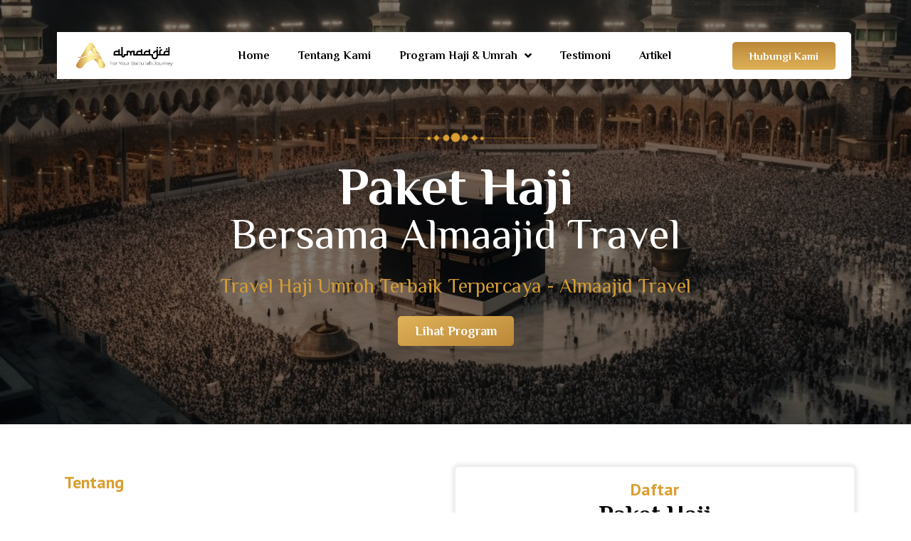

--- FILE ---
content_type: text/html; charset=UTF-8
request_url: https://almaajidtravel.com/program-haji/
body_size: 17631
content:
<!doctype html>
<html lang="en-US">
<head>
	<meta charset="UTF-8">
	<meta name="viewport" content="width=device-width, initial-scale=1">
	<link rel="profile" href="https://gmpg.org/xfn/11">
	<meta name='robots' content='index, follow, max-image-preview:large, max-snippet:-1, max-video-preview:-1' />

	<!-- This site is optimized with the Yoast SEO plugin v24.8.1 - https://yoast.com/wordpress/plugins/seo/ -->
	<title>Program Haji Terbaik dan Berkualitas dari Almaajid Travel - Paket &amp; Travel Haji Umroh Jakarta Terbaik</title>
	<link rel="canonical" href="https://almaajidtravel.com/program-haji/" />
	<meta property="og:locale" content="en_US" />
	<meta property="og:type" content="article" />
	<meta property="og:title" content="Program Haji Terbaik dan Berkualitas dari Almaajid Travel - Paket &amp; Travel Haji Umroh Jakarta Terbaik" />
	<meta property="og:description" content="Paket Haji Bersama Almaajid Travel Travel Haji Umroh Terbaik Terpercaya &#8211; Almaajid Travel Lihat Program Tentang Paket Haji Terbaik Almaajid Travel &#8211; Agen Penyedia Paket Haji Umroh Terbaik Program Haji Almaajid Travel adalah pilihan terbaik bagi Anda yang ingin menjalankan ibadah haji dengan sempurna dan berkesan. Kami menawarkan berbagai pilihan paket haji yang dirancang secara [&hellip;]" />
	<meta property="og:url" content="https://almaajidtravel.com/program-haji/" />
	<meta property="og:site_name" content="Paket &amp; Travel Haji Umroh Jakarta Terbaik" />
	<meta property="article:modified_time" content="2023-11-01T10:42:41+00:00" />
	<meta property="og:image" content="https://almaajidtravel.com/wp-content/uploads/2023/07/Divider-Furoda-1-e1686837894270-1024x77.png" />
	<meta name="twitter:card" content="summary_large_image" />
	<meta name="twitter:label1" content="Est. reading time" />
	<meta name="twitter:data1" content="4 minutes" />
	<script type="application/ld+json" class="yoast-schema-graph">{"@context":"https://schema.org","@graph":[{"@type":"WebPage","@id":"https://almaajidtravel.com/program-haji/","url":"https://almaajidtravel.com/program-haji/","name":"Program Haji Terbaik dan Berkualitas dari Almaajid Travel - Paket &amp; Travel Haji Umroh Jakarta Terbaik","isPartOf":{"@id":"https://almaajidtravel.com/#website"},"primaryImageOfPage":{"@id":"https://almaajidtravel.com/program-haji/#primaryimage"},"image":{"@id":"https://almaajidtravel.com/program-haji/#primaryimage"},"thumbnailUrl":"https://almaajidtravel.com/wp-content/uploads/2023/07/Divider-Furoda-1-e1686837894270-1024x77.png","datePublished":"2023-07-02T13:35:23+00:00","dateModified":"2023-11-01T10:42:41+00:00","breadcrumb":{"@id":"https://almaajidtravel.com/program-haji/#breadcrumb"},"inLanguage":"en-US","potentialAction":[{"@type":"ReadAction","target":["https://almaajidtravel.com/program-haji/"]}]},{"@type":"ImageObject","inLanguage":"en-US","@id":"https://almaajidtravel.com/program-haji/#primaryimage","url":"https://almaajidtravel.com/wp-content/uploads/2023/07/Divider-Furoda-1-e1686837894270.png","contentUrl":"https://almaajidtravel.com/wp-content/uploads/2023/07/Divider-Furoda-1-e1686837894270.png","width":4500,"height":337},{"@type":"BreadcrumbList","@id":"https://almaajidtravel.com/program-haji/#breadcrumb","itemListElement":[{"@type":"ListItem","position":1,"name":"Home","item":"https://almaajidtravel.com/"},{"@type":"ListItem","position":2,"name":"Program Haji Terbaik dan Berkualitas dari Almaajid Travel"}]},{"@type":"WebSite","@id":"https://almaajidtravel.com/#website","url":"https://almaajidtravel.com/","name":"Paket & Travel Haji Umroh Jakarta Terbaik","description":"Travel Haji dan Umrah Berkualitas | Almaajid Travel","publisher":{"@id":"https://almaajidtravel.com/#organization"},"potentialAction":[{"@type":"SearchAction","target":{"@type":"EntryPoint","urlTemplate":"https://almaajidtravel.com/?s={search_term_string}"},"query-input":{"@type":"PropertyValueSpecification","valueRequired":true,"valueName":"search_term_string"}}],"inLanguage":"en-US"},{"@type":"Organization","@id":"https://almaajidtravel.com/#organization","name":"Paket & Travel Haji Umroh Jakarta Terbaik","url":"https://almaajidtravel.com/","logo":{"@type":"ImageObject","inLanguage":"en-US","@id":"https://almaajidtravel.com/#/schema/logo/image/","url":"https://almaajidtravel.com/wp-content/uploads/2025/04/logo-almaajid-250px-01.png","contentUrl":"https://almaajidtravel.com/wp-content/uploads/2025/04/logo-almaajid-250px-01.png","width":250,"height":250,"caption":"Paket & Travel Haji Umroh Jakarta Terbaik"},"image":{"@id":"https://almaajidtravel.com/#/schema/logo/image/"}}]}</script>
	<!-- / Yoast SEO plugin. -->


<link rel="alternate" type="application/rss+xml" title="Paket &amp; Travel Haji Umroh Jakarta Terbaik &raquo; Feed" href="https://almaajidtravel.com/feed/" />
<link rel="alternate" type="application/rss+xml" title="Paket &amp; Travel Haji Umroh Jakarta Terbaik &raquo; Comments Feed" href="https://almaajidtravel.com/comments/feed/" />
<link rel="alternate" title="oEmbed (JSON)" type="application/json+oembed" href="https://almaajidtravel.com/wp-json/oembed/1.0/embed?url=https%3A%2F%2Falmaajidtravel.com%2Fprogram-haji%2F" />
<link rel="alternate" title="oEmbed (XML)" type="text/xml+oembed" href="https://almaajidtravel.com/wp-json/oembed/1.0/embed?url=https%3A%2F%2Falmaajidtravel.com%2Fprogram-haji%2F&#038;format=xml" />
<style id='wp-img-auto-sizes-contain-inline-css'>
img:is([sizes=auto i],[sizes^="auto," i]){contain-intrinsic-size:3000px 1500px}
/*# sourceURL=wp-img-auto-sizes-contain-inline-css */
</style>
<style id='wp-emoji-styles-inline-css'>

	img.wp-smiley, img.emoji {
		display: inline !important;
		border: none !important;
		box-shadow: none !important;
		height: 1em !important;
		width: 1em !important;
		margin: 0 0.07em !important;
		vertical-align: -0.1em !important;
		background: none !important;
		padding: 0 !important;
	}
/*# sourceURL=wp-emoji-styles-inline-css */
</style>
<style id='classic-theme-styles-inline-css'>
/*! This file is auto-generated */
.wp-block-button__link{color:#fff;background-color:#32373c;border-radius:9999px;box-shadow:none;text-decoration:none;padding:calc(.667em + 2px) calc(1.333em + 2px);font-size:1.125em}.wp-block-file__button{background:#32373c;color:#fff;text-decoration:none}
/*# sourceURL=/wp-includes/css/classic-themes.min.css */
</style>
<link rel='stylesheet' id='hello-elementor-css' href='https://almaajidtravel.com/wp-content/themes/hello-elementor/style.min.css?ver=3.0.1' media='all' />
<link rel='stylesheet' id='hello-elementor-theme-style-css' href='https://almaajidtravel.com/wp-content/themes/hello-elementor/theme.min.css?ver=3.0.1' media='all' />
<link rel='stylesheet' id='hello-elementor-header-footer-css' href='https://almaajidtravel.com/wp-content/themes/hello-elementor/header-footer.min.css?ver=3.0.1' media='all' />
<link rel='stylesheet' id='elementor-frontend-css' href='https://almaajidtravel.com/wp-content/plugins/elementor/assets/css/frontend.min.css?ver=3.25.4' media='all' />
<link rel='stylesheet' id='elementor-post-5-css' href='https://almaajidtravel.com/wp-content/uploads/elementor/css/post-5.css?ver=1730702669' media='all' />
<link rel='stylesheet' id='widget-image-css' href='https://almaajidtravel.com/wp-content/plugins/elementor/assets/css/widget-image.min.css?ver=3.25.4' media='all' />
<link rel='stylesheet' id='widget-nav-menu-css' href='https://almaajidtravel.com/wp-content/plugins/elementor-pro/assets/css/widget-nav-menu.min.css?ver=3.24.0' media='all' />
<link rel='stylesheet' id='widget-text-editor-css' href='https://almaajidtravel.com/wp-content/plugins/elementor/assets/css/widget-text-editor.min.css?ver=3.25.4' media='all' />
<link rel='stylesheet' id='widget-spacer-css' href='https://almaajidtravel.com/wp-content/plugins/elementor/assets/css/widget-spacer.min.css?ver=3.25.4' media='all' />
<link rel='stylesheet' id='widget-heading-css' href='https://almaajidtravel.com/wp-content/plugins/elementor/assets/css/widget-heading.min.css?ver=3.25.4' media='all' />
<link rel='stylesheet' id='widget-icon-list-css' href='https://almaajidtravel.com/wp-content/plugins/elementor/assets/css/widget-icon-list.min.css?ver=3.25.4' media='all' />
<link rel='stylesheet' id='e-animation-shrink-css' href='https://almaajidtravel.com/wp-content/plugins/elementor/assets/lib/animations/styles/e-animation-shrink.min.css?ver=3.25.4' media='all' />
<link rel='stylesheet' id='widget-social-icons-css' href='https://almaajidtravel.com/wp-content/plugins/elementor/assets/css/widget-social-icons.min.css?ver=3.25.4' media='all' />
<link rel='stylesheet' id='e-apple-webkit-css' href='https://almaajidtravel.com/wp-content/plugins/elementor/assets/css/conditionals/apple-webkit.min.css?ver=3.25.4' media='all' />
<link rel='stylesheet' id='elementor-icons-css' href='https://almaajidtravel.com/wp-content/plugins/elementor/assets/lib/eicons/css/elementor-icons.min.css?ver=5.31.0' media='all' />
<link rel='stylesheet' id='swiper-css' href='https://almaajidtravel.com/wp-content/plugins/elementor/assets/lib/swiper/v8/css/swiper.min.css?ver=8.4.5' media='all' />
<link rel='stylesheet' id='e-swiper-css' href='https://almaajidtravel.com/wp-content/plugins/elementor/assets/css/conditionals/e-swiper.min.css?ver=3.25.4' media='all' />
<link rel='stylesheet' id='elementor-pro-css' href='https://almaajidtravel.com/wp-content/plugins/elementor-pro/assets/css/frontend.min.css?ver=3.24.0' media='all' />
<link rel='stylesheet' id='widget-menu-anchor-css' href='https://almaajidtravel.com/wp-content/plugins/elementor/assets/css/widget-menu-anchor.min.css?ver=3.25.4' media='all' />
<link rel='stylesheet' id='widget-divider-css' href='https://almaajidtravel.com/wp-content/plugins/elementor/assets/css/widget-divider.min.css?ver=3.25.4' media='all' />
<link rel='stylesheet' id='widget-carousel-css' href='https://almaajidtravel.com/wp-content/plugins/elementor-pro/assets/css/widget-carousel.min.css?ver=3.24.0' media='all' />
<link rel='stylesheet' id='elementor-post-1476-css' href='https://almaajidtravel.com/wp-content/uploads/elementor/css/post-1476.css?ver=1730742643' media='all' />
<link rel='stylesheet' id='elementor-post-2169-css' href='https://almaajidtravel.com/wp-content/uploads/elementor/css/post-2169.css?ver=1744210002' media='all' />
<link rel='stylesheet' id='elementor-post-2206-css' href='https://almaajidtravel.com/wp-content/uploads/elementor/css/post-2206.css?ver=1741154006' media='all' />
<link rel='stylesheet' id='eael-general-css' href='https://almaajidtravel.com/wp-content/plugins/essential-addons-for-elementor-lite/assets/front-end/css/view/general.min.css?ver=6.0.8' media='all' />
<link rel='stylesheet' id='google-fonts-1-css' href='https://fonts.googleapis.com/css?family=Roboto%3A100%2C100italic%2C200%2C200italic%2C300%2C300italic%2C400%2C400italic%2C500%2C500italic%2C600%2C600italic%2C700%2C700italic%2C800%2C800italic%2C900%2C900italic%7CRoboto+Slab%3A100%2C100italic%2C200%2C200italic%2C300%2C300italic%2C400%2C400italic%2C500%2C500italic%2C600%2C600italic%2C700%2C700italic%2C800%2C800italic%2C900%2C900italic%7CPhilosopher%3A100%2C100italic%2C200%2C200italic%2C300%2C300italic%2C400%2C400italic%2C500%2C500italic%2C600%2C600italic%2C700%2C700italic%2C800%2C800italic%2C900%2C900italic%7CPT+Sans%3A100%2C100italic%2C200%2C200italic%2C300%2C300italic%2C400%2C400italic%2C500%2C500italic%2C600%2C600italic%2C700%2C700italic%2C800%2C800italic%2C900%2C900italic&#038;display=swap&#038;ver=6.9' media='all' />
<link rel='stylesheet' id='elementor-icons-shared-0-css' href='https://almaajidtravel.com/wp-content/plugins/elementor/assets/lib/font-awesome/css/fontawesome.min.css?ver=5.15.3' media='all' />
<link rel='stylesheet' id='elementor-icons-fa-solid-css' href='https://almaajidtravel.com/wp-content/plugins/elementor/assets/lib/font-awesome/css/solid.min.css?ver=5.15.3' media='all' />
<link rel='stylesheet' id='elementor-icons-fa-brands-css' href='https://almaajidtravel.com/wp-content/plugins/elementor/assets/lib/font-awesome/css/brands.min.css?ver=5.15.3' media='all' />
<link rel="preconnect" href="https://fonts.gstatic.com/" crossorigin><script src="https://almaajidtravel.com/wp-includes/js/jquery/jquery.min.js?ver=3.7.1" id="jquery-core-js"></script>
<script src="https://almaajidtravel.com/wp-includes/js/jquery/jquery-migrate.min.js?ver=3.4.1" id="jquery-migrate-js"></script>
<link rel="https://api.w.org/" href="https://almaajidtravel.com/wp-json/" /><link rel="alternate" title="JSON" type="application/json" href="https://almaajidtravel.com/wp-json/wp/v2/pages/1476" /><link rel="EditURI" type="application/rsd+xml" title="RSD" href="https://almaajidtravel.com/xmlrpc.php?rsd" />
<meta name="generator" content="WordPress 6.9" />
<link rel='shortlink' href='https://almaajidtravel.com/?p=1476' />
<meta name="generator" content="Elementor 3.25.4; features: additional_custom_breakpoints, e_optimized_control_loading; settings: css_print_method-external, google_font-enabled, font_display-swap">
			<style>
				.e-con.e-parent:nth-of-type(n+4):not(.e-lazyloaded):not(.e-no-lazyload),
				.e-con.e-parent:nth-of-type(n+4):not(.e-lazyloaded):not(.e-no-lazyload) * {
					background-image: none !important;
				}
				@media screen and (max-height: 1024px) {
					.e-con.e-parent:nth-of-type(n+3):not(.e-lazyloaded):not(.e-no-lazyload),
					.e-con.e-parent:nth-of-type(n+3):not(.e-lazyloaded):not(.e-no-lazyload) * {
						background-image: none !important;
					}
				}
				@media screen and (max-height: 640px) {
					.e-con.e-parent:nth-of-type(n+2):not(.e-lazyloaded):not(.e-no-lazyload),
					.e-con.e-parent:nth-of-type(n+2):not(.e-lazyloaded):not(.e-no-lazyload) * {
						background-image: none !important;
					}
				}
			</style>
			<!-- Google Tag Manager -->
<script>(function(w,d,s,l,i){w[l]=w[l]||[];w[l].push({'gtm.start':
new Date().getTime(),event:'gtm.js'});var f=d.getElementsByTagName(s)[0],
j=d.createElement(s),dl=l!='dataLayer'?'&l='+l:'';j.async=true;j.src=
'https://www.googletagmanager.com/gtm.js?id='+i+dl;f.parentNode.insertBefore(j,f);
})(window,document,'script','dataLayer','GTM-TV5JJFP5');</script>
<!-- End Google Tag Manager --><link rel="icon" href="https://almaajidtravel.com/wp-content/uploads/2023/07/cropped-Logo-A-1-32x32.png" sizes="32x32" />
<link rel="icon" href="https://almaajidtravel.com/wp-content/uploads/2023/07/cropped-Logo-A-1-192x192.png" sizes="192x192" />
<link rel="apple-touch-icon" href="https://almaajidtravel.com/wp-content/uploads/2023/07/cropped-Logo-A-1-180x180.png" />
<meta name="msapplication-TileImage" content="https://almaajidtravel.com/wp-content/uploads/2023/07/cropped-Logo-A-1-270x270.png" />
<style id='global-styles-inline-css'>
:root{--wp--preset--aspect-ratio--square: 1;--wp--preset--aspect-ratio--4-3: 4/3;--wp--preset--aspect-ratio--3-4: 3/4;--wp--preset--aspect-ratio--3-2: 3/2;--wp--preset--aspect-ratio--2-3: 2/3;--wp--preset--aspect-ratio--16-9: 16/9;--wp--preset--aspect-ratio--9-16: 9/16;--wp--preset--color--black: #000000;--wp--preset--color--cyan-bluish-gray: #abb8c3;--wp--preset--color--white: #ffffff;--wp--preset--color--pale-pink: #f78da7;--wp--preset--color--vivid-red: #cf2e2e;--wp--preset--color--luminous-vivid-orange: #ff6900;--wp--preset--color--luminous-vivid-amber: #fcb900;--wp--preset--color--light-green-cyan: #7bdcb5;--wp--preset--color--vivid-green-cyan: #00d084;--wp--preset--color--pale-cyan-blue: #8ed1fc;--wp--preset--color--vivid-cyan-blue: #0693e3;--wp--preset--color--vivid-purple: #9b51e0;--wp--preset--gradient--vivid-cyan-blue-to-vivid-purple: linear-gradient(135deg,rgb(6,147,227) 0%,rgb(155,81,224) 100%);--wp--preset--gradient--light-green-cyan-to-vivid-green-cyan: linear-gradient(135deg,rgb(122,220,180) 0%,rgb(0,208,130) 100%);--wp--preset--gradient--luminous-vivid-amber-to-luminous-vivid-orange: linear-gradient(135deg,rgb(252,185,0) 0%,rgb(255,105,0) 100%);--wp--preset--gradient--luminous-vivid-orange-to-vivid-red: linear-gradient(135deg,rgb(255,105,0) 0%,rgb(207,46,46) 100%);--wp--preset--gradient--very-light-gray-to-cyan-bluish-gray: linear-gradient(135deg,rgb(238,238,238) 0%,rgb(169,184,195) 100%);--wp--preset--gradient--cool-to-warm-spectrum: linear-gradient(135deg,rgb(74,234,220) 0%,rgb(151,120,209) 20%,rgb(207,42,186) 40%,rgb(238,44,130) 60%,rgb(251,105,98) 80%,rgb(254,248,76) 100%);--wp--preset--gradient--blush-light-purple: linear-gradient(135deg,rgb(255,206,236) 0%,rgb(152,150,240) 100%);--wp--preset--gradient--blush-bordeaux: linear-gradient(135deg,rgb(254,205,165) 0%,rgb(254,45,45) 50%,rgb(107,0,62) 100%);--wp--preset--gradient--luminous-dusk: linear-gradient(135deg,rgb(255,203,112) 0%,rgb(199,81,192) 50%,rgb(65,88,208) 100%);--wp--preset--gradient--pale-ocean: linear-gradient(135deg,rgb(255,245,203) 0%,rgb(182,227,212) 50%,rgb(51,167,181) 100%);--wp--preset--gradient--electric-grass: linear-gradient(135deg,rgb(202,248,128) 0%,rgb(113,206,126) 100%);--wp--preset--gradient--midnight: linear-gradient(135deg,rgb(2,3,129) 0%,rgb(40,116,252) 100%);--wp--preset--font-size--small: 13px;--wp--preset--font-size--medium: 20px;--wp--preset--font-size--large: 36px;--wp--preset--font-size--x-large: 42px;--wp--preset--spacing--20: 0.44rem;--wp--preset--spacing--30: 0.67rem;--wp--preset--spacing--40: 1rem;--wp--preset--spacing--50: 1.5rem;--wp--preset--spacing--60: 2.25rem;--wp--preset--spacing--70: 3.38rem;--wp--preset--spacing--80: 5.06rem;--wp--preset--shadow--natural: 6px 6px 9px rgba(0, 0, 0, 0.2);--wp--preset--shadow--deep: 12px 12px 50px rgba(0, 0, 0, 0.4);--wp--preset--shadow--sharp: 6px 6px 0px rgba(0, 0, 0, 0.2);--wp--preset--shadow--outlined: 6px 6px 0px -3px rgb(255, 255, 255), 6px 6px rgb(0, 0, 0);--wp--preset--shadow--crisp: 6px 6px 0px rgb(0, 0, 0);}:where(.is-layout-flex){gap: 0.5em;}:where(.is-layout-grid){gap: 0.5em;}body .is-layout-flex{display: flex;}.is-layout-flex{flex-wrap: wrap;align-items: center;}.is-layout-flex > :is(*, div){margin: 0;}body .is-layout-grid{display: grid;}.is-layout-grid > :is(*, div){margin: 0;}:where(.wp-block-columns.is-layout-flex){gap: 2em;}:where(.wp-block-columns.is-layout-grid){gap: 2em;}:where(.wp-block-post-template.is-layout-flex){gap: 1.25em;}:where(.wp-block-post-template.is-layout-grid){gap: 1.25em;}.has-black-color{color: var(--wp--preset--color--black) !important;}.has-cyan-bluish-gray-color{color: var(--wp--preset--color--cyan-bluish-gray) !important;}.has-white-color{color: var(--wp--preset--color--white) !important;}.has-pale-pink-color{color: var(--wp--preset--color--pale-pink) !important;}.has-vivid-red-color{color: var(--wp--preset--color--vivid-red) !important;}.has-luminous-vivid-orange-color{color: var(--wp--preset--color--luminous-vivid-orange) !important;}.has-luminous-vivid-amber-color{color: var(--wp--preset--color--luminous-vivid-amber) !important;}.has-light-green-cyan-color{color: var(--wp--preset--color--light-green-cyan) !important;}.has-vivid-green-cyan-color{color: var(--wp--preset--color--vivid-green-cyan) !important;}.has-pale-cyan-blue-color{color: var(--wp--preset--color--pale-cyan-blue) !important;}.has-vivid-cyan-blue-color{color: var(--wp--preset--color--vivid-cyan-blue) !important;}.has-vivid-purple-color{color: var(--wp--preset--color--vivid-purple) !important;}.has-black-background-color{background-color: var(--wp--preset--color--black) !important;}.has-cyan-bluish-gray-background-color{background-color: var(--wp--preset--color--cyan-bluish-gray) !important;}.has-white-background-color{background-color: var(--wp--preset--color--white) !important;}.has-pale-pink-background-color{background-color: var(--wp--preset--color--pale-pink) !important;}.has-vivid-red-background-color{background-color: var(--wp--preset--color--vivid-red) !important;}.has-luminous-vivid-orange-background-color{background-color: var(--wp--preset--color--luminous-vivid-orange) !important;}.has-luminous-vivid-amber-background-color{background-color: var(--wp--preset--color--luminous-vivid-amber) !important;}.has-light-green-cyan-background-color{background-color: var(--wp--preset--color--light-green-cyan) !important;}.has-vivid-green-cyan-background-color{background-color: var(--wp--preset--color--vivid-green-cyan) !important;}.has-pale-cyan-blue-background-color{background-color: var(--wp--preset--color--pale-cyan-blue) !important;}.has-vivid-cyan-blue-background-color{background-color: var(--wp--preset--color--vivid-cyan-blue) !important;}.has-vivid-purple-background-color{background-color: var(--wp--preset--color--vivid-purple) !important;}.has-black-border-color{border-color: var(--wp--preset--color--black) !important;}.has-cyan-bluish-gray-border-color{border-color: var(--wp--preset--color--cyan-bluish-gray) !important;}.has-white-border-color{border-color: var(--wp--preset--color--white) !important;}.has-pale-pink-border-color{border-color: var(--wp--preset--color--pale-pink) !important;}.has-vivid-red-border-color{border-color: var(--wp--preset--color--vivid-red) !important;}.has-luminous-vivid-orange-border-color{border-color: var(--wp--preset--color--luminous-vivid-orange) !important;}.has-luminous-vivid-amber-border-color{border-color: var(--wp--preset--color--luminous-vivid-amber) !important;}.has-light-green-cyan-border-color{border-color: var(--wp--preset--color--light-green-cyan) !important;}.has-vivid-green-cyan-border-color{border-color: var(--wp--preset--color--vivid-green-cyan) !important;}.has-pale-cyan-blue-border-color{border-color: var(--wp--preset--color--pale-cyan-blue) !important;}.has-vivid-cyan-blue-border-color{border-color: var(--wp--preset--color--vivid-cyan-blue) !important;}.has-vivid-purple-border-color{border-color: var(--wp--preset--color--vivid-purple) !important;}.has-vivid-cyan-blue-to-vivid-purple-gradient-background{background: var(--wp--preset--gradient--vivid-cyan-blue-to-vivid-purple) !important;}.has-light-green-cyan-to-vivid-green-cyan-gradient-background{background: var(--wp--preset--gradient--light-green-cyan-to-vivid-green-cyan) !important;}.has-luminous-vivid-amber-to-luminous-vivid-orange-gradient-background{background: var(--wp--preset--gradient--luminous-vivid-amber-to-luminous-vivid-orange) !important;}.has-luminous-vivid-orange-to-vivid-red-gradient-background{background: var(--wp--preset--gradient--luminous-vivid-orange-to-vivid-red) !important;}.has-very-light-gray-to-cyan-bluish-gray-gradient-background{background: var(--wp--preset--gradient--very-light-gray-to-cyan-bluish-gray) !important;}.has-cool-to-warm-spectrum-gradient-background{background: var(--wp--preset--gradient--cool-to-warm-spectrum) !important;}.has-blush-light-purple-gradient-background{background: var(--wp--preset--gradient--blush-light-purple) !important;}.has-blush-bordeaux-gradient-background{background: var(--wp--preset--gradient--blush-bordeaux) !important;}.has-luminous-dusk-gradient-background{background: var(--wp--preset--gradient--luminous-dusk) !important;}.has-pale-ocean-gradient-background{background: var(--wp--preset--gradient--pale-ocean) !important;}.has-electric-grass-gradient-background{background: var(--wp--preset--gradient--electric-grass) !important;}.has-midnight-gradient-background{background: var(--wp--preset--gradient--midnight) !important;}.has-small-font-size{font-size: var(--wp--preset--font-size--small) !important;}.has-medium-font-size{font-size: var(--wp--preset--font-size--medium) !important;}.has-large-font-size{font-size: var(--wp--preset--font-size--large) !important;}.has-x-large-font-size{font-size: var(--wp--preset--font-size--x-large) !important;}
/*# sourceURL=global-styles-inline-css */
</style>
<link rel='stylesheet' id='elementor-post-1729-css' href='https://almaajidtravel.com/wp-content/uploads/elementor/css/post-1729.css?ver=1730702670' media='all' />
<link rel='stylesheet' id='widget-forms-css' href='https://almaajidtravel.com/wp-content/plugins/elementor-pro/assets/css/widget-forms.min.css?ver=3.24.0' media='all' />
<link rel='stylesheet' id='flatpickr-css' href='https://almaajidtravel.com/wp-content/plugins/elementor/assets/lib/flatpickr/flatpickr.min.css?ver=4.1.4' media='all' />
<link rel='stylesheet' id='e-animation-fadeIn-css' href='https://almaajidtravel.com/wp-content/plugins/elementor/assets/lib/animations/styles/fadeIn.min.css?ver=3.25.4' media='all' />
</head>
<body data-rsssl=1 class="wp-singular page-template-default page page-id-1476 wp-custom-logo wp-theme-hello-elementor elementor-default elementor-kit-5 elementor-page elementor-page-1476">
<!-- Google Tag Manager (noscript) -->
<noscript><iframe src="https://www.googletagmanager.com/ns.html?id=GTM-TV5JJFP5"
height="0" width="0" style="display:none;visibility:hidden"></iframe></noscript>
<!-- End Google Tag Manager (noscript) -->


<a class="skip-link screen-reader-text" href="#content">Skip to content</a>

		<div data-elementor-type="header" data-elementor-id="2169" class="elementor elementor-2169 elementor-location-header" data-elementor-post-type="elementor_library">
					<section class="elementor-section elementor-top-section elementor-element elementor-element-7c9b4c96 elementor-section-boxed elementor-section-height-default elementor-section-height-default" data-id="7c9b4c96" data-element_type="section">
						<div class="elementor-container elementor-column-gap-default">
					<div class="elementor-column elementor-col-100 elementor-top-column elementor-element elementor-element-6bdeb388" data-id="6bdeb388" data-element_type="column">
			<div class="elementor-widget-wrap elementor-element-populated">
						<section class="elementor-section elementor-inner-section elementor-element elementor-element-819910b elementor-section-content-middle elementor-section-boxed elementor-section-height-default elementor-section-height-default" data-id="819910b" data-element_type="section">
						<div class="elementor-container elementor-column-gap-default">
					<div class="elementor-column elementor-col-33 elementor-inner-column elementor-element elementor-element-435eaf03" data-id="435eaf03" data-element_type="column" data-settings="{&quot;background_background&quot;:&quot;classic&quot;,&quot;background_motion_fx_motion_fx_scrolling&quot;:&quot;yes&quot;,&quot;background_motion_fx_translateY_effect&quot;:&quot;yes&quot;,&quot;background_motion_fx_translateY_speed&quot;:{&quot;unit&quot;:&quot;px&quot;,&quot;size&quot;:4,&quot;sizes&quot;:[]},&quot;background_motion_fx_translateY_affectedRange&quot;:{&quot;unit&quot;:&quot;%&quot;,&quot;size&quot;:&quot;&quot;,&quot;sizes&quot;:{&quot;start&quot;:0,&quot;end&quot;:100}},&quot;background_motion_fx_devices&quot;:[&quot;desktop&quot;,&quot;tablet&quot;,&quot;mobile&quot;]}">
			<div class="elementor-widget-wrap elementor-element-populated">
						<div class="elementor-element elementor-element-4d5d2529 elementor-widget elementor-widget-image" data-id="4d5d2529" data-element_type="widget" data-widget_type="image.default">
				<div class="elementor-widget-container">
														<a href="https://almaajidtravel.com">
							<img width="1080" height="289" src="https://almaajidtravel.com/wp-content/uploads/2023/08/Logo-Almaajid_New.png" class="attachment-2048x2048 size-2048x2048 wp-image-2171" alt="" srcset="https://almaajidtravel.com/wp-content/uploads/2023/08/Logo-Almaajid_New.png 1080w, https://almaajidtravel.com/wp-content/uploads/2023/08/Logo-Almaajid_New-300x80.png 300w, https://almaajidtravel.com/wp-content/uploads/2023/08/Logo-Almaajid_New-1024x274.png 1024w, https://almaajidtravel.com/wp-content/uploads/2023/08/Logo-Almaajid_New-768x206.png 768w" sizes="(max-width: 1080px) 100vw, 1080px" />								</a>
													</div>
				</div>
					</div>
		</div>
				<div class="elementor-column elementor-col-33 elementor-inner-column elementor-element elementor-element-98e0b19" data-id="98e0b19" data-element_type="column" data-settings="{&quot;background_background&quot;:&quot;classic&quot;}">
			<div class="elementor-widget-wrap elementor-element-populated">
						<div class="elementor-element elementor-element-24ffd95c elementor-nav-menu__align-center elementor-nav-menu__text-align-center elementor-nav-menu--dropdown-mobile elementor-nav-menu--stretch elementor-nav-menu--toggle elementor-nav-menu--burger elementor-widget elementor-widget-nav-menu" data-id="24ffd95c" data-element_type="widget" data-settings="{&quot;submenu_icon&quot;:{&quot;value&quot;:&quot;&lt;i class=\&quot;fas fa-angle-down\&quot;&gt;&lt;\/i&gt;&quot;,&quot;library&quot;:&quot;fa-solid&quot;},&quot;full_width&quot;:&quot;stretch&quot;,&quot;layout&quot;:&quot;horizontal&quot;,&quot;toggle&quot;:&quot;burger&quot;}" data-widget_type="nav-menu.default">
				<div class="elementor-widget-container">
						<nav aria-label="Menu" class="elementor-nav-menu--main elementor-nav-menu__container elementor-nav-menu--layout-horizontal e--pointer-none">
				<ul id="menu-1-24ffd95c" class="elementor-nav-menu"><li class="menu-item menu-item-type-custom menu-item-object-custom menu-item-home menu-item-1456"><a href="https://almaajidtravel.com" class="elementor-item">Home</a></li>
<li class="menu-item menu-item-type-custom menu-item-object-custom menu-item-1457"><a href="https://almaajidtravel.com/landing-page/#About" class="elementor-item elementor-item-anchor">Tentang Kami</a></li>
<li class="menu-item menu-item-type-custom menu-item-object-custom current-menu-ancestor current-menu-parent menu-item-has-children menu-item-1458"><a href="#" class="elementor-item elementor-item-anchor">Program Haji &#038; Umrah</a>
<ul class="sub-menu elementor-nav-menu--dropdown">
	<li class="menu-item menu-item-type-custom menu-item-object-custom current-menu-item menu-item-has-children menu-item-1471"><a href="https://almaajidtravel.com/program-haji" aria-current="page" class="elementor-sub-item elementor-item-active">Haji</a>
	<ul class="sub-menu elementor-nav-menu--dropdown">
		<li class="menu-item menu-item-type-custom menu-item-object-custom menu-item-2560"><a href="https://almaajidtravel.com/haji-furoda-vip/" class="elementor-sub-item">Haji Furoda VIP</a></li>
		<li class="menu-item menu-item-type-custom menu-item-object-custom menu-item-2562"><a href="https://almaajidtravel.com/haji-furoda-reguler/" class="elementor-sub-item">Haji Furoda Reguler</a></li>
	</ul>
</li>
	<li class="menu-item menu-item-type-custom menu-item-object-custom menu-item-has-children menu-item-1472"><a href="https://almaajidtravel.com/program-umrah/" class="elementor-sub-item">Umrah</a>
	<ul class="sub-menu elementor-nav-menu--dropdown">
		<li class="menu-item menu-item-type-custom menu-item-object-custom menu-item-2691"><a href="https://almaajidtravel.com/umrah-signature/" class="elementor-sub-item">Umroh Signature</a></li>
		<li class="menu-item menu-item-type-custom menu-item-object-custom menu-item-2692"><a href="https://almaajidtravel.com/umrah-plus/" class="elementor-sub-item">Umroh Plus</a></li>
		<li class="menu-item menu-item-type-custom menu-item-object-custom menu-item-2690"><a href="https://almaajidtravel.com/umrah-reguler/" class="elementor-sub-item">Umroh Reguler</a></li>
	</ul>
</li>
</ul>
</li>
<li class="menu-item menu-item-type-custom menu-item-object-custom menu-item-1463"><a href="https://almaajidtravel.com/landing-page/#Testimoni" class="elementor-item elementor-item-anchor">Testimoni</a></li>
<li class="menu-item menu-item-type-custom menu-item-object-custom menu-item-3678"><a href="https://almaajidtravel.com/artikel" class="elementor-item">Artikel</a></li>
</ul>			</nav>
					<div class="elementor-menu-toggle" role="button" tabindex="0" aria-label="Menu Toggle" aria-expanded="false">
			<i aria-hidden="true" role="presentation" class="elementor-menu-toggle__icon--open eicon-menu-bar"></i><i aria-hidden="true" role="presentation" class="elementor-menu-toggle__icon--close eicon-close"></i>			<span class="elementor-screen-only">Menu</span>
		</div>
					<nav class="elementor-nav-menu--dropdown elementor-nav-menu__container" aria-hidden="true">
				<ul id="menu-2-24ffd95c" class="elementor-nav-menu"><li class="menu-item menu-item-type-custom menu-item-object-custom menu-item-home menu-item-1456"><a href="https://almaajidtravel.com" class="elementor-item" tabindex="-1">Home</a></li>
<li class="menu-item menu-item-type-custom menu-item-object-custom menu-item-1457"><a href="https://almaajidtravel.com/landing-page/#About" class="elementor-item elementor-item-anchor" tabindex="-1">Tentang Kami</a></li>
<li class="menu-item menu-item-type-custom menu-item-object-custom current-menu-ancestor current-menu-parent menu-item-has-children menu-item-1458"><a href="#" class="elementor-item elementor-item-anchor" tabindex="-1">Program Haji &#038; Umrah</a>
<ul class="sub-menu elementor-nav-menu--dropdown">
	<li class="menu-item menu-item-type-custom menu-item-object-custom current-menu-item menu-item-has-children menu-item-1471"><a href="https://almaajidtravel.com/program-haji" aria-current="page" class="elementor-sub-item elementor-item-active" tabindex="-1">Haji</a>
	<ul class="sub-menu elementor-nav-menu--dropdown">
		<li class="menu-item menu-item-type-custom menu-item-object-custom menu-item-2560"><a href="https://almaajidtravel.com/haji-furoda-vip/" class="elementor-sub-item" tabindex="-1">Haji Furoda VIP</a></li>
		<li class="menu-item menu-item-type-custom menu-item-object-custom menu-item-2562"><a href="https://almaajidtravel.com/haji-furoda-reguler/" class="elementor-sub-item" tabindex="-1">Haji Furoda Reguler</a></li>
	</ul>
</li>
	<li class="menu-item menu-item-type-custom menu-item-object-custom menu-item-has-children menu-item-1472"><a href="https://almaajidtravel.com/program-umrah/" class="elementor-sub-item" tabindex="-1">Umrah</a>
	<ul class="sub-menu elementor-nav-menu--dropdown">
		<li class="menu-item menu-item-type-custom menu-item-object-custom menu-item-2691"><a href="https://almaajidtravel.com/umrah-signature/" class="elementor-sub-item" tabindex="-1">Umroh Signature</a></li>
		<li class="menu-item menu-item-type-custom menu-item-object-custom menu-item-2692"><a href="https://almaajidtravel.com/umrah-plus/" class="elementor-sub-item" tabindex="-1">Umroh Plus</a></li>
		<li class="menu-item menu-item-type-custom menu-item-object-custom menu-item-2690"><a href="https://almaajidtravel.com/umrah-reguler/" class="elementor-sub-item" tabindex="-1">Umroh Reguler</a></li>
	</ul>
</li>
</ul>
</li>
<li class="menu-item menu-item-type-custom menu-item-object-custom menu-item-1463"><a href="https://almaajidtravel.com/landing-page/#Testimoni" class="elementor-item elementor-item-anchor" tabindex="-1">Testimoni</a></li>
<li class="menu-item menu-item-type-custom menu-item-object-custom menu-item-3678"><a href="https://almaajidtravel.com/artikel" class="elementor-item" tabindex="-1">Artikel</a></li>
</ul>			</nav>
				</div>
				</div>
					</div>
		</div>
				<div class="elementor-column elementor-col-33 elementor-inner-column elementor-element elementor-element-49473ce" data-id="49473ce" data-element_type="column" data-settings="{&quot;background_background&quot;:&quot;classic&quot;}">
			<div class="elementor-widget-wrap elementor-element-populated">
						<div class="elementor-element elementor-element-3045f4e elementor-mobile-align-center elementor-align-center elementor-widget elementor-widget-button" data-id="3045f4e" data-element_type="widget" data-widget_type="button.default">
				<div class="elementor-widget-container">
							<div class="elementor-button-wrapper">
					<a class="elementor-button elementor-button-link elementor-size-sm" href="#elementor-action%3Aaction%3Dpopup%3Aopen%26settings%3DeyJpZCI6IjE3MjkiLCJ0b2dnbGUiOmZhbHNlfQ%3D%3D">
						<span class="elementor-button-content-wrapper">
									<span class="elementor-button-text">Hubungi Kami</span>
					</span>
					</a>
				</div>
						</div>
				</div>
					</div>
		</div>
					</div>
		</section>
					</div>
		</div>
					</div>
		</section>
				</div>
		
<main id="content" class="site-main post-1476 page type-page status-publish hentry">

	
	<div class="page-content">
				<div data-elementor-type="wp-page" data-elementor-id="1476" class="elementor elementor-1476" data-elementor-post-type="page">
						<section class="elementor-section elementor-top-section elementor-element elementor-element-64d72d49 elementor-section-boxed elementor-section-height-default elementor-section-height-default" data-id="64d72d49" data-element_type="section" data-settings="{&quot;background_background&quot;:&quot;classic&quot;}">
							<div class="elementor-background-overlay"></div>
							<div class="elementor-container elementor-column-gap-default">
					<div class="elementor-column elementor-col-100 elementor-top-column elementor-element elementor-element-65eda8e0" data-id="65eda8e0" data-element_type="column">
			<div class="elementor-widget-wrap elementor-element-populated">
						<div class="elementor-element elementor-element-4d222016 elementor-widget elementor-widget-spacer" data-id="4d222016" data-element_type="widget" data-widget_type="spacer.default">
				<div class="elementor-widget-container">
					<div class="elementor-spacer">
			<div class="elementor-spacer-inner"></div>
		</div>
				</div>
				</div>
				<div class="elementor-element elementor-element-5b6659dd elementor-widget elementor-widget-image" data-id="5b6659dd" data-element_type="widget" data-widget_type="image.default">
				<div class="elementor-widget-container">
													<img decoding="async" width="800" height="60" src="https://almaajidtravel.com/wp-content/uploads/2023/07/Divider-Furoda-1-e1686837894270-1024x77.png" class="attachment-large size-large wp-image-1385" alt="" srcset="https://almaajidtravel.com/wp-content/uploads/2023/07/Divider-Furoda-1-e1686837894270-1024x77.png 1024w, https://almaajidtravel.com/wp-content/uploads/2023/07/Divider-Furoda-1-e1686837894270-300x22.png 300w, https://almaajidtravel.com/wp-content/uploads/2023/07/Divider-Furoda-1-e1686837894270-768x58.png 768w, https://almaajidtravel.com/wp-content/uploads/2023/07/Divider-Furoda-1-e1686837894270-1536x115.png 1536w, https://almaajidtravel.com/wp-content/uploads/2023/07/Divider-Furoda-1-e1686837894270-2048x153.png 2048w" sizes="(max-width: 800px) 100vw, 800px" />													</div>
				</div>
				<div class="elementor-element elementor-element-299de1ce elementor-widget elementor-widget-heading" data-id="299de1ce" data-element_type="widget" data-widget_type="heading.default">
				<div class="elementor-widget-container">
			<h2 class="elementor-heading-title elementor-size-default">Paket Haji</h2>		</div>
				</div>
				<div class="elementor-element elementor-element-7fa74747 elementor-widget elementor-widget-heading" data-id="7fa74747" data-element_type="widget" data-widget_type="heading.default">
				<div class="elementor-widget-container">
			<p class="elementor-heading-title elementor-size-default">Bersama Almaajid Travel</p>		</div>
				</div>
				<div class="elementor-element elementor-element-1c4429fa elementor-widget elementor-widget-heading" data-id="1c4429fa" data-element_type="widget" data-widget_type="heading.default">
				<div class="elementor-widget-container">
			<h2 class="elementor-heading-title elementor-size-default">Travel Haji Umroh Terbaik Terpercaya - Almaajid Travel</h2>		</div>
				</div>
				<div class="elementor-element elementor-element-727d7ab8 elementor-align-center elementor-widget elementor-widget-button" data-id="727d7ab8" data-element_type="widget" data-widget_type="button.default">
				<div class="elementor-widget-container">
							<div class="elementor-button-wrapper">
					<a class="elementor-button elementor-button-link elementor-size-sm" href="#ProgramHaji">
						<span class="elementor-button-content-wrapper">
									<span class="elementor-button-text">Lihat Program</span>
					</span>
					</a>
				</div>
						</div>
				</div>
				<div class="elementor-element elementor-element-7eefc168 elementor-widget elementor-widget-spacer" data-id="7eefc168" data-element_type="widget" data-widget_type="spacer.default">
				<div class="elementor-widget-container">
					<div class="elementor-spacer">
			<div class="elementor-spacer-inner"></div>
		</div>
				</div>
				</div>
					</div>
		</div>
					</div>
		</section>
				<section class="elementor-section elementor-top-section elementor-element elementor-element-3ae01ddc elementor-section-boxed elementor-section-height-default elementor-section-height-default" data-id="3ae01ddc" data-element_type="section" data-settings="{&quot;background_background&quot;:&quot;classic&quot;}">
						<div class="elementor-container elementor-column-gap-default">
					<div class="elementor-column elementor-col-100 elementor-top-column elementor-element elementor-element-65564320" data-id="65564320" data-element_type="column">
			<div class="elementor-widget-wrap elementor-element-populated">
						<div class="elementor-element elementor-element-373c264e elementor-widget elementor-widget-spacer" data-id="373c264e" data-element_type="widget" data-widget_type="spacer.default">
				<div class="elementor-widget-container">
					<div class="elementor-spacer">
			<div class="elementor-spacer-inner"></div>
		</div>
				</div>
				</div>
				<div class="elementor-element elementor-element-873c911 elementor-widget elementor-widget-menu-anchor" data-id="873c911" data-element_type="widget" data-widget_type="menu-anchor.default">
				<div class="elementor-widget-container">
					<div class="elementor-menu-anchor" id="ProgramHaji"></div>
				</div>
				</div>
				<section class="elementor-section elementor-inner-section elementor-element elementor-element-5e62ca45 elementor-hidden-tablet elementor-section-boxed elementor-section-height-default elementor-section-height-default" data-id="5e62ca45" data-element_type="section">
						<div class="elementor-container elementor-column-gap-default">
					<div class="elementor-column elementor-col-50 elementor-inner-column elementor-element elementor-element-93796d6" data-id="93796d6" data-element_type="column">
			<div class="elementor-widget-wrap elementor-element-populated">
						<div class="elementor-element elementor-element-26cac979 elementor-widget elementor-widget-heading" data-id="26cac979" data-element_type="widget" data-widget_type="heading.default">
				<div class="elementor-widget-container">
			<p class="elementor-heading-title elementor-size-default">Tentang</p>		</div>
				</div>
				<div class="elementor-element elementor-element-73e25df4 elementor-widget elementor-widget-heading" data-id="73e25df4" data-element_type="widget" data-widget_type="heading.default">
				<div class="elementor-widget-container">
			<h1 class="elementor-heading-title elementor-size-default">Paket Haji Terbaik</h1>		</div>
				</div>
				<div class="elementor-element elementor-element-a413a60 elementor-widget elementor-widget-heading" data-id="a413a60" data-element_type="widget" data-widget_type="heading.default">
				<div class="elementor-widget-container">
			<h2 class="elementor-heading-title elementor-size-default">Almaajid Travel - Agen Penyedia Paket Haji Umroh Terbaik</h2>		</div>
				</div>
				<div class="elementor-element elementor-element-51949a6a elementor-widget elementor-widget-image" data-id="51949a6a" data-element_type="widget" data-widget_type="image.default">
				<div class="elementor-widget-container">
													<img decoding="async" width="800" height="60" src="https://almaajidtravel.com/wp-content/uploads/2023/07/Divider-Furoda-1-e1686837894270-1024x77.png" class="attachment-large size-large wp-image-1385" alt="" srcset="https://almaajidtravel.com/wp-content/uploads/2023/07/Divider-Furoda-1-e1686837894270-1024x77.png 1024w, https://almaajidtravel.com/wp-content/uploads/2023/07/Divider-Furoda-1-e1686837894270-300x22.png 300w, https://almaajidtravel.com/wp-content/uploads/2023/07/Divider-Furoda-1-e1686837894270-768x58.png 768w, https://almaajidtravel.com/wp-content/uploads/2023/07/Divider-Furoda-1-e1686837894270-1536x115.png 1536w, https://almaajidtravel.com/wp-content/uploads/2023/07/Divider-Furoda-1-e1686837894270-2048x153.png 2048w" sizes="(max-width: 800px) 100vw, 800px" />													</div>
				</div>
				<div class="elementor-element elementor-element-97f01e3 elementor-widget elementor-widget-text-editor" data-id="97f01e3" data-element_type="widget" data-widget_type="text-editor.default">
				<div class="elementor-widget-container">
							<p>Program Haji Almaajid Travel adalah pilihan terbaik bagi Anda yang ingin menjalankan ibadah haji dengan sempurna dan berkesan. Kami menawarkan berbagai pilihan paket haji yang dirancang secara komprehensif, mencakup persiapan, akomodasi, transportasi, dan pendampingan selama perjalanan. Dengan pengalaman dan keahlian kami dalam melayani jama&#8217;ah haji, kami memberikan pelayanan terbaik untuk memastikan perjalanan haji Anda berjalan dengan lancar dan memberikan pengalaman spiritual yang mendalam. Bergabunglah dengan Program Haji Almaajid Travel dan wujudkan impian Anda untuk melaksanakan haji dengan keberkahan dan ketenangan pikiran.</p>						</div>
				</div>
					</div>
		</div>
				<div class="elementor-column elementor-col-50 elementor-inner-column elementor-element elementor-element-5ce5e1cb" data-id="5ce5e1cb" data-element_type="column" data-settings="{&quot;background_background&quot;:&quot;classic&quot;}">
			<div class="elementor-widget-wrap elementor-element-populated">
						<div class="elementor-element elementor-element-4cb606fd elementor-widget elementor-widget-heading" data-id="4cb606fd" data-element_type="widget" data-widget_type="heading.default">
				<div class="elementor-widget-container">
			<p class="elementor-heading-title elementor-size-default">Daftar</p>		</div>
				</div>
				<div class="elementor-element elementor-element-282cdfdc elementor-widget elementor-widget-heading" data-id="282cdfdc" data-element_type="widget" data-widget_type="heading.default">
				<div class="elementor-widget-container">
			<h2 class="elementor-heading-title elementor-size-default">Paket Haji</h2>		</div>
				</div>
				<div class="elementor-element elementor-element-28e40450 elementor-widget elementor-widget-image" data-id="28e40450" data-element_type="widget" data-widget_type="image.default">
				<div class="elementor-widget-container">
													<img decoding="async" width="800" height="60" src="https://almaajidtravel.com/wp-content/uploads/2023/07/Divider-Furoda-1-e1686837894270-1024x77.png" class="attachment-large size-large wp-image-1385" alt="" srcset="https://almaajidtravel.com/wp-content/uploads/2023/07/Divider-Furoda-1-e1686837894270-1024x77.png 1024w, https://almaajidtravel.com/wp-content/uploads/2023/07/Divider-Furoda-1-e1686837894270-300x22.png 300w, https://almaajidtravel.com/wp-content/uploads/2023/07/Divider-Furoda-1-e1686837894270-768x58.png 768w, https://almaajidtravel.com/wp-content/uploads/2023/07/Divider-Furoda-1-e1686837894270-1536x115.png 1536w, https://almaajidtravel.com/wp-content/uploads/2023/07/Divider-Furoda-1-e1686837894270-2048x153.png 2048w" sizes="(max-width: 800px) 100vw, 800px" />													</div>
				</div>
				<div class="elementor-element elementor-element-b7f7099 elementor-widget elementor-widget-image" data-id="b7f7099" data-element_type="widget" data-widget_type="image.default">
				<div class="elementor-widget-container">
													<img fetchpriority="high" decoding="async" width="800" height="800" src="https://almaajidtravel.com/wp-content/uploads/2023/06/almaaajid-11.png" class="attachment-large size-large wp-image-1152" alt="" srcset="https://almaajidtravel.com/wp-content/uploads/2023/06/almaaajid-11.png 1000w, https://almaajidtravel.com/wp-content/uploads/2023/06/almaaajid-11-300x300.png 300w, https://almaajidtravel.com/wp-content/uploads/2023/06/almaaajid-11-150x150.png 150w, https://almaajidtravel.com/wp-content/uploads/2023/06/almaaajid-11-768x768.png 768w" sizes="(max-width: 800px) 100vw, 800px" />													</div>
				</div>
				<div class="elementor-element elementor-element-30b326c elementor-align-center elementor-widget elementor-widget-button" data-id="30b326c" data-element_type="widget" data-widget_type="button.default">
				<div class="elementor-widget-container">
							<div class="elementor-button-wrapper">
					<a class="elementor-button elementor-button-link elementor-size-sm" href="https://wa.me/+6281333560068" target="_blank">
						<span class="elementor-button-content-wrapper">
									<span class="elementor-button-text">Hubungi Kami</span>
					</span>
					</a>
				</div>
						</div>
				</div>
					</div>
		</div>
					</div>
		</section>
				<section class="elementor-section elementor-inner-section elementor-element elementor-element-a12ea25 elementor-hidden-desktop elementor-hidden-mobile elementor-section-boxed elementor-section-height-default elementor-section-height-default" data-id="a12ea25" data-element_type="section">
						<div class="elementor-container elementor-column-gap-default">
					<div class="elementor-column elementor-col-100 elementor-inner-column elementor-element elementor-element-0a7b822" data-id="0a7b822" data-element_type="column">
			<div class="elementor-widget-wrap elementor-element-populated">
						<div class="elementor-element elementor-element-c766c0d elementor-widget elementor-widget-heading" data-id="c766c0d" data-element_type="widget" data-widget_type="heading.default">
				<div class="elementor-widget-container">
			<h4 class="elementor-heading-title elementor-size-default">Tentang</h4>		</div>
				</div>
				<div class="elementor-element elementor-element-5976732 elementor-widget elementor-widget-heading" data-id="5976732" data-element_type="widget" data-widget_type="heading.default">
				<div class="elementor-widget-container">
			<h2 class="elementor-heading-title elementor-size-default">Program Haji Almaajid Travel</h2>		</div>
				</div>
				<div class="elementor-element elementor-element-381f6b4 elementor-widget elementor-widget-image" data-id="381f6b4" data-element_type="widget" data-widget_type="image.default">
				<div class="elementor-widget-container">
													<img decoding="async" width="800" height="60" src="https://almaajidtravel.com/wp-content/uploads/2023/07/Divider-Furoda-1-e1686837894270-1024x77.png" class="attachment-large size-large wp-image-1385" alt="" srcset="https://almaajidtravel.com/wp-content/uploads/2023/07/Divider-Furoda-1-e1686837894270-1024x77.png 1024w, https://almaajidtravel.com/wp-content/uploads/2023/07/Divider-Furoda-1-e1686837894270-300x22.png 300w, https://almaajidtravel.com/wp-content/uploads/2023/07/Divider-Furoda-1-e1686837894270-768x58.png 768w, https://almaajidtravel.com/wp-content/uploads/2023/07/Divider-Furoda-1-e1686837894270-1536x115.png 1536w, https://almaajidtravel.com/wp-content/uploads/2023/07/Divider-Furoda-1-e1686837894270-2048x153.png 2048w" sizes="(max-width: 800px) 100vw, 800px" />													</div>
				</div>
				<div class="elementor-element elementor-element-102672e elementor-widget elementor-widget-text-editor" data-id="102672e" data-element_type="widget" data-widget_type="text-editor.default">
				<div class="elementor-widget-container">
							<p>Program Haji Almaajid Travel adalah pilihan terbaik bagi Anda yang ingin menjalankan ibadah haji dengan sempurna dan berkesan. Kami menawarkan berbagai pilihan paket haji yang dirancang secara komprehensif, mencakup persiapan, akomodasi, transportasi, dan pendampingan selama perjalanan. Dengan pengalaman dan keahlian kami dalam melayani jama&#8217;ah haji, kami memberikan pelayanan terbaik untuk memastikan perjalanan haji Anda berjalan dengan lancar dan memberikan pengalaman spiritual yang mendalam. Bergabunglah dengan Program Haji Almaajid Travel dan wujudkan impian Anda untuk melaksanakan haji dengan keberkahan dan ketenangan pikiran.</p>						</div>
				</div>
					</div>
		</div>
					</div>
		</section>
				<div class="elementor-element elementor-element-25e9c734 elementor-widget elementor-widget-spacer" data-id="25e9c734" data-element_type="widget" data-widget_type="spacer.default">
				<div class="elementor-widget-container">
					<div class="elementor-spacer">
			<div class="elementor-spacer-inner"></div>
		</div>
				</div>
				</div>
				<div class="elementor-element elementor-element-5a9c0d6 elementor-hidden-desktop elementor-hidden-mobile elementor-widget-divider--view-line elementor-widget elementor-widget-divider" data-id="5a9c0d6" data-element_type="widget" data-widget_type="divider.default">
				<div class="elementor-widget-container">
					<div class="elementor-divider">
			<span class="elementor-divider-separator">
						</span>
		</div>
				</div>
				</div>
				<div class="elementor-element elementor-element-0164ead elementor-widget elementor-widget-heading" data-id="0164ead" data-element_type="widget" data-widget_type="heading.default">
				<div class="elementor-widget-container">
			<p class="elementor-heading-title elementor-size-default">Beberapa Maskapai</p>		</div>
				</div>
				<div class="elementor-element elementor-element-9f1a233 elementor-widget elementor-widget-heading" data-id="9f1a233" data-element_type="widget" data-widget_type="heading.default">
				<div class="elementor-widget-container">
			<h2 class="elementor-heading-title elementor-size-default">Yang Membantu Almaajid Sebagai Biro Travel Haji dan Umrah </h2>		</div>
				</div>
				<div class="elementor-element elementor-element-481159d elementor-widget elementor-widget-heading" data-id="481159d" data-element_type="widget" data-widget_type="heading.default">
				<div class="elementor-widget-container">
			<h3 class="elementor-heading-title elementor-size-default">Percayakan Perjalanan Ibadah Anda Kepada Kami Sebagai Biro Haji Terpercaya</h3>		</div>
				</div>
				<div class="elementor-element elementor-element-41385c7 elementor-widget elementor-widget-image" data-id="41385c7" data-element_type="widget" data-widget_type="image.default">
				<div class="elementor-widget-container">
													<img decoding="async" width="800" height="60" src="https://almaajidtravel.com/wp-content/uploads/2023/07/Divider-Furoda-1-e1686837894270-1024x77.png" class="attachment-large size-large wp-image-1385" alt="" srcset="https://almaajidtravel.com/wp-content/uploads/2023/07/Divider-Furoda-1-e1686837894270-1024x77.png 1024w, https://almaajidtravel.com/wp-content/uploads/2023/07/Divider-Furoda-1-e1686837894270-300x22.png 300w, https://almaajidtravel.com/wp-content/uploads/2023/07/Divider-Furoda-1-e1686837894270-768x58.png 768w, https://almaajidtravel.com/wp-content/uploads/2023/07/Divider-Furoda-1-e1686837894270-1536x115.png 1536w, https://almaajidtravel.com/wp-content/uploads/2023/07/Divider-Furoda-1-e1686837894270-2048x153.png 2048w" sizes="(max-width: 800px) 100vw, 800px" />													</div>
				</div>
				<div class="elementor-element elementor-element-86ff44c elementor-skin-carousel elementor-widget elementor-widget-media-carousel" data-id="86ff44c" data-element_type="widget" data-settings="{&quot;slides_per_view&quot;:&quot;5&quot;,&quot;speed&quot;:100,&quot;space_between&quot;:{&quot;unit&quot;:&quot;px&quot;,&quot;size&quot;:30,&quot;sizes&quot;:[]},&quot;slides_per_view_tablet&quot;:&quot;5&quot;,&quot;slides_per_view_mobile&quot;:&quot;3&quot;,&quot;slides_to_scroll_tablet&quot;:&quot;1&quot;,&quot;slides_to_scroll_mobile&quot;:&quot;1&quot;,&quot;skin&quot;:&quot;carousel&quot;,&quot;effect&quot;:&quot;slide&quot;,&quot;autoplay&quot;:&quot;yes&quot;,&quot;autoplay_speed&quot;:5000,&quot;loop&quot;:&quot;yes&quot;,&quot;space_between_tablet&quot;:{&quot;unit&quot;:&quot;px&quot;,&quot;size&quot;:10,&quot;sizes&quot;:[]},&quot;space_between_mobile&quot;:{&quot;unit&quot;:&quot;px&quot;,&quot;size&quot;:10,&quot;sizes&quot;:[]}}" data-widget_type="media-carousel.default">
				<div class="elementor-widget-container">
					<div class="elementor-swiper">
			<div class="elementor-main-swiper swiper">
				<div class="swiper-wrapper">
											<div class="swiper-slide">
									<div class="elementor-carousel-image" role="img" aria-label="Saudia.png" style="background-image: url(&#039;https://almaajidtravel.com/wp-content/uploads/2023/07/Saudia.png&#039;)">

			
					</div>
								</div>
											<div class="swiper-slide">
									<div class="elementor-carousel-image" role="img" aria-label="Garuda-Indonesia.png" style="background-image: url(&#039;https://almaajidtravel.com/wp-content/uploads/2023/07/Garuda-Indonesia.png&#039;)">

			
					</div>
								</div>
											<div class="swiper-slide">
									<div class="elementor-carousel-image" role="img" aria-label="Turkish_Airlines_logo_PNG1.png" style="background-image: url(&#039;https://almaajidtravel.com/wp-content/uploads/2023/07/Turkish_Airlines_logo_PNG1.png&#039;)">

			
					</div>
								</div>
											<div class="swiper-slide">
									<div class="elementor-carousel-image" role="img" aria-label="Emirates_logo_PNG1.png" style="background-image: url(&#039;https://almaajidtravel.com/wp-content/uploads/2023/07/Emirates_logo_PNG1.png&#039;)">

			
					</div>
								</div>
											<div class="swiper-slide">
									<div class="elementor-carousel-image" role="img" aria-label="Etihad_Airways_logo_PNG2.png" style="background-image: url(&#039;https://almaajidtravel.com/wp-content/uploads/2023/07/Etihad_Airways_logo_PNG2.png&#039;)">

			
					</div>
								</div>
											<div class="swiper-slide">
									<div class="elementor-carousel-image" role="img" aria-label="Lion_Air_logo_PNG2.png" style="background-image: url(&#039;https://almaajidtravel.com/wp-content/uploads/2023/07/Lion_Air_logo_PNG2.png&#039;)">

			
					</div>
								</div>
											<div class="swiper-slide">
									<div class="elementor-carousel-image" role="img" aria-label="Oman_Air_logo_PNG2.png" style="background-image: url(&#039;https://almaajidtravel.com/wp-content/uploads/2023/07/Oman_Air_logo_PNG2.png&#039;)">

			
					</div>
								</div>
									</div>
																					</div>
		</div>
				</div>
				</div>
				<div class="elementor-element elementor-element-07d1186 elementor-widget-divider--view-line elementor-widget elementor-widget-divider" data-id="07d1186" data-element_type="widget" data-widget_type="divider.default">
				<div class="elementor-widget-container">
					<div class="elementor-divider">
			<span class="elementor-divider-separator">
						</span>
		</div>
				</div>
				</div>
				<div class="elementor-element elementor-element-20b68c9 elementor-widget elementor-widget-menu-anchor" data-id="20b68c9" data-element_type="widget" data-widget_type="menu-anchor.default">
				<div class="elementor-widget-container">
					<div class="elementor-menu-anchor" id="ProgramAT"></div>
				</div>
				</div>
				<div class="elementor-element elementor-element-9a84de0 elementor-widget elementor-widget-heading" data-id="9a84de0" data-element_type="widget" data-widget_type="heading.default">
				<div class="elementor-widget-container">
			<p class="elementor-heading-title elementor-size-default">Beberapa Pilihan</p>		</div>
				</div>
				<div class="elementor-element elementor-element-659a050 elementor-widget elementor-widget-heading" data-id="659a050" data-element_type="widget" data-widget_type="heading.default">
				<div class="elementor-widget-container">
			<h2 class="elementor-heading-title elementor-size-default">Paket Haji</h2>		</div>
				</div>
				<div class="elementor-element elementor-element-7e057e2 elementor-widget elementor-widget-heading" data-id="7e057e2" data-element_type="widget" data-widget_type="heading.default">
				<div class="elementor-widget-container">
			<h3 class="elementor-heading-title elementor-size-default">Paket Umrah Haji Terbaik yang Sesuai Untuk Anda​</h3>		</div>
				</div>
				<div class="elementor-element elementor-element-8ee90a7 elementor-widget elementor-widget-image" data-id="8ee90a7" data-element_type="widget" data-widget_type="image.default">
				<div class="elementor-widget-container">
													<img decoding="async" width="800" height="60" src="https://almaajidtravel.com/wp-content/uploads/2023/07/Divider-Furoda-1-e1686837894270-1024x77.png" class="attachment-large size-large wp-image-1385" alt="" srcset="https://almaajidtravel.com/wp-content/uploads/2023/07/Divider-Furoda-1-e1686837894270-1024x77.png 1024w, https://almaajidtravel.com/wp-content/uploads/2023/07/Divider-Furoda-1-e1686837894270-300x22.png 300w, https://almaajidtravel.com/wp-content/uploads/2023/07/Divider-Furoda-1-e1686837894270-768x58.png 768w, https://almaajidtravel.com/wp-content/uploads/2023/07/Divider-Furoda-1-e1686837894270-1536x115.png 1536w, https://almaajidtravel.com/wp-content/uploads/2023/07/Divider-Furoda-1-e1686837894270-2048x153.png 2048w" sizes="(max-width: 800px) 100vw, 800px" />													</div>
				</div>
				<div class="elementor-element elementor-element-ca16082 elementor-widget elementor-widget-spacer" data-id="ca16082" data-element_type="widget" data-widget_type="spacer.default">
				<div class="elementor-widget-container">
					<div class="elementor-spacer">
			<div class="elementor-spacer-inner"></div>
		</div>
				</div>
				</div>
				<section class="elementor-section elementor-inner-section elementor-element elementor-element-23455078 elementor-section-boxed elementor-section-height-default elementor-section-height-default" data-id="23455078" data-element_type="section">
						<div class="elementor-container elementor-column-gap-default">
					<div class="elementor-column elementor-col-20 elementor-inner-column elementor-element elementor-element-4e0ed956" data-id="4e0ed956" data-element_type="column" data-settings="{&quot;background_background&quot;:&quot;classic&quot;}">
			<div class="elementor-widget-wrap elementor-element-populated">
						<div class="elementor-element elementor-element-26f78493 elementor-widget elementor-widget-image" data-id="26f78493" data-element_type="widget" data-widget_type="image.default">
				<div class="elementor-widget-container">
													<img decoding="async" width="800" height="400" src="https://almaajidtravel.com/wp-content/uploads/2023/09/Haji-Furoda-VIP-Utama-1024x512.jpg" class="attachment-large size-large wp-image-2804" alt="" srcset="https://almaajidtravel.com/wp-content/uploads/2023/09/Haji-Furoda-VIP-Utama-1024x512.jpg 1024w, https://almaajidtravel.com/wp-content/uploads/2023/09/Haji-Furoda-VIP-Utama-300x150.jpg 300w, https://almaajidtravel.com/wp-content/uploads/2023/09/Haji-Furoda-VIP-Utama-768x384.jpg 768w, https://almaajidtravel.com/wp-content/uploads/2023/09/Haji-Furoda-VIP-Utama.jpg 1080w" sizes="(max-width: 800px) 100vw, 800px" />													</div>
				</div>
				<div class="elementor-element elementor-element-51807307 elementor-widget elementor-widget-heading" data-id="51807307" data-element_type="widget" data-widget_type="heading.default">
				<div class="elementor-widget-container">
			<h2 class="elementor-heading-title elementor-size-default">Haji Furoda</h2>		</div>
				</div>
				<div class="elementor-element elementor-element-39a7b687 elementor-widget elementor-widget-heading" data-id="39a7b687" data-element_type="widget" data-widget_type="heading.default">
				<div class="elementor-widget-container">
			<h3 class="elementor-heading-title elementor-size-default">VIP</h3>		</div>
				</div>
				<div class="elementor-element elementor-element-1ac2f628 elementor-widget elementor-widget-text-editor" data-id="1ac2f628" data-element_type="widget" data-widget_type="text-editor.default">
				<div class="elementor-widget-container">
							<p>Mempersembahkan Perjalanan Haji Terbaik yang Terpercaya dan Berkualitas. Bergabunglah dengan Paket Haji Furoda VIP untuk merasakan pengalaman haji yang meng-inspirasi dan mendalam, serta pendampingan profesional dan layanan terbaik.</p>						</div>
				</div>
				<div class="elementor-element elementor-element-2dbcdd74 elementor-align-center elementor-widget elementor-widget-button" data-id="2dbcdd74" data-element_type="widget" data-widget_type="button.default">
				<div class="elementor-widget-container">
							<div class="elementor-button-wrapper">
					<a class="elementor-button elementor-button-link elementor-size-sm" href="https://almaajidtravel.com/haji-furoda-vip/" target="_blank">
						<span class="elementor-button-content-wrapper">
									<span class="elementor-button-text">DETAIL PROGRAM</span>
					</span>
					</a>
				</div>
						</div>
				</div>
					</div>
		</div>
				<div class="elementor-column elementor-col-20 elementor-inner-column elementor-element elementor-element-14d86f53" data-id="14d86f53" data-element_type="column">
			<div class="elementor-widget-wrap elementor-element-populated">
						<div class="elementor-element elementor-element-59bed96f elementor-hidden-desktop elementor-hidden-tablet elementor-widget elementor-widget-spacer" data-id="59bed96f" data-element_type="widget" data-widget_type="spacer.default">
				<div class="elementor-widget-container">
					<div class="elementor-spacer">
			<div class="elementor-spacer-inner"></div>
		</div>
				</div>
				</div>
					</div>
		</div>
				<div class="elementor-column elementor-col-20 elementor-inner-column elementor-element elementor-element-7382f669" data-id="7382f669" data-element_type="column" data-settings="{&quot;background_background&quot;:&quot;classic&quot;}">
			<div class="elementor-widget-wrap elementor-element-populated">
						<div class="elementor-element elementor-element-6997f5eb elementor-widget elementor-widget-image" data-id="6997f5eb" data-element_type="widget" data-widget_type="image.default">
				<div class="elementor-widget-container">
													<img loading="lazy" decoding="async" width="800" height="400" src="https://almaajidtravel.com/wp-content/uploads/2023/09/Haji-Cermat-Utama-New-1024x512.jpg" class="attachment-large size-large wp-image-2827" alt="Paket Haji Cermat" srcset="https://almaajidtravel.com/wp-content/uploads/2023/09/Haji-Cermat-Utama-New-1024x512.jpg 1024w, https://almaajidtravel.com/wp-content/uploads/2023/09/Haji-Cermat-Utama-New-300x150.jpg 300w, https://almaajidtravel.com/wp-content/uploads/2023/09/Haji-Cermat-Utama-New-768x384.jpg 768w, https://almaajidtravel.com/wp-content/uploads/2023/09/Haji-Cermat-Utama-New.jpg 1080w" sizes="(max-width: 800px) 100vw, 800px" />													</div>
				</div>
				<div class="elementor-element elementor-element-6054dac1 elementor-widget elementor-widget-heading" data-id="6054dac1" data-element_type="widget" data-widget_type="heading.default">
				<div class="elementor-widget-container">
			<h2 class="elementor-heading-title elementor-size-default">Haji</h2>		</div>
				</div>
				<div class="elementor-element elementor-element-1e637acf elementor-widget elementor-widget-heading" data-id="1e637acf" data-element_type="widget" data-widget_type="heading.default">
				<div class="elementor-widget-container">
			<h3 class="elementor-heading-title elementor-size-default">Cermat</h3>		</div>
				</div>
				<div class="elementor-element elementor-element-58d9f791 elementor-widget elementor-widget-text-editor" data-id="58d9f791" data-element_type="widget" data-widget_type="text-editor.default">
				<div class="elementor-widget-container">
							<p>Paket Haji yang Menyenangkan dan Berkesan. Sempurnakan ibadah haji Anda dengan pengalaman Haji Cermat. Jangan halangi proses dan niat ibadah haji Anda. Solusi Haji Cerdas &amp; Hemat, Langsung Berangkat.</p>						</div>
				</div>
				<div class="elementor-element elementor-element-6887a3bc elementor-align-center elementor-widget elementor-widget-button" data-id="6887a3bc" data-element_type="widget" data-widget_type="button.default">
				<div class="elementor-widget-container">
							<div class="elementor-button-wrapper">
					<a class="elementor-button elementor-button-link elementor-size-sm" href="https://almaajidtravel.com/haji-cermat/" target="_blank">
						<span class="elementor-button-content-wrapper">
									<span class="elementor-button-text">DETAIL PROGRAM</span>
					</span>
					</a>
				</div>
						</div>
				</div>
					</div>
		</div>
				<div class="elementor-column elementor-col-20 elementor-inner-column elementor-element elementor-element-353cb16f" data-id="353cb16f" data-element_type="column">
			<div class="elementor-widget-wrap elementor-element-populated">
						<div class="elementor-element elementor-element-68cbff2a elementor-hidden-desktop elementor-hidden-tablet elementor-widget elementor-widget-spacer" data-id="68cbff2a" data-element_type="widget" data-widget_type="spacer.default">
				<div class="elementor-widget-container">
					<div class="elementor-spacer">
			<div class="elementor-spacer-inner"></div>
		</div>
				</div>
				</div>
					</div>
		</div>
				<div class="elementor-column elementor-col-20 elementor-inner-column elementor-element elementor-element-297d712c" data-id="297d712c" data-element_type="column" data-settings="{&quot;background_background&quot;:&quot;classic&quot;}">
			<div class="elementor-widget-wrap elementor-element-populated">
						<div class="elementor-element elementor-element-4d71ce03 elementor-widget elementor-widget-image" data-id="4d71ce03" data-element_type="widget" data-widget_type="image.default">
				<div class="elementor-widget-container">
													<img loading="lazy" decoding="async" width="800" height="400" src="https://almaajidtravel.com/wp-content/uploads/2023/09/Haji-Furoda-Reguler-Utama-New-1024x512.jpg" class="attachment-large size-large wp-image-2826" alt="" srcset="https://almaajidtravel.com/wp-content/uploads/2023/09/Haji-Furoda-Reguler-Utama-New-1024x512.jpg 1024w, https://almaajidtravel.com/wp-content/uploads/2023/09/Haji-Furoda-Reguler-Utama-New-300x150.jpg 300w, https://almaajidtravel.com/wp-content/uploads/2023/09/Haji-Furoda-Reguler-Utama-New-768x384.jpg 768w, https://almaajidtravel.com/wp-content/uploads/2023/09/Haji-Furoda-Reguler-Utama-New.jpg 1080w" sizes="(max-width: 800px) 100vw, 800px" />													</div>
				</div>
				<div class="elementor-element elementor-element-1d21d101 elementor-widget elementor-widget-heading" data-id="1d21d101" data-element_type="widget" data-widget_type="heading.default">
				<div class="elementor-widget-container">
			<h2 class="elementor-heading-title elementor-size-default">Haji Furoda</h2>		</div>
				</div>
				<div class="elementor-element elementor-element-114e96e1 elementor-widget elementor-widget-heading" data-id="114e96e1" data-element_type="widget" data-widget_type="heading.default">
				<div class="elementor-widget-container">
			<h3 class="elementor-heading-title elementor-size-default">Reguler</h3>		</div>
				</div>
				<div class="elementor-element elementor-element-33cf2ca9 elementor-widget elementor-widget-text-editor" data-id="33cf2ca9" data-element_type="widget" data-widget_type="text-editor.default">
				<div class="elementor-widget-container">
							<p>Ibadah Haji yang Mendalam dengan Pengalaman Eksklusif. Nikmati keistimewaan perjalanan Haji Furoda Reguler dengan kelompok terpilih, akses eksklusif, dan pelayanan personal untuk memperdalam pengalaman spiritual Anda.</p>						</div>
				</div>
				<div class="elementor-element elementor-element-40f9deff elementor-align-center elementor-widget elementor-widget-button" data-id="40f9deff" data-element_type="widget" data-widget_type="button.default">
				<div class="elementor-widget-container">
							<div class="elementor-button-wrapper">
					<a class="elementor-button elementor-button-link elementor-size-sm" href="https://almaajidtravel.com/haji-furoda-reguler/" target="_blank">
						<span class="elementor-button-content-wrapper">
									<span class="elementor-button-text">DETAIL PROGRAM</span>
					</span>
					</a>
				</div>
						</div>
				</div>
					</div>
		</div>
					</div>
		</section>
				<div class="elementor-element elementor-element-c23268d elementor-widget elementor-widget-spacer" data-id="c23268d" data-element_type="widget" data-widget_type="spacer.default">
				<div class="elementor-widget-container">
					<div class="elementor-spacer">
			<div class="elementor-spacer-inner"></div>
		</div>
				</div>
				</div>
					</div>
		</div>
					</div>
		</section>
				<section class="elementor-section elementor-top-section elementor-element elementor-element-418929a0 elementor-section-boxed elementor-section-height-default elementor-section-height-default" data-id="418929a0" data-element_type="section" data-settings="{&quot;background_background&quot;:&quot;classic&quot;}">
						<div class="elementor-container elementor-column-gap-default">
					<div class="elementor-column elementor-col-100 elementor-top-column elementor-element elementor-element-116ebb0c" data-id="116ebb0c" data-element_type="column">
			<div class="elementor-widget-wrap elementor-element-populated">
						<div class="elementor-element elementor-element-153a1cf3 elementor-widget elementor-widget-spacer" data-id="153a1cf3" data-element_type="widget" data-widget_type="spacer.default">
				<div class="elementor-widget-container">
					<div class="elementor-spacer">
			<div class="elementor-spacer-inner"></div>
		</div>
				</div>
				</div>
				<div class="elementor-element elementor-element-7552d183 elementor-widget elementor-widget-heading" data-id="7552d183" data-element_type="widget" data-widget_type="heading.default">
				<div class="elementor-widget-container">
			<p class="elementor-heading-title elementor-size-default">Tunggu Apalagi?</p>		</div>
				</div>
				<div class="elementor-element elementor-element-6f0ad336 elementor-widget elementor-widget-heading" data-id="6f0ad336" data-element_type="widget" data-widget_type="heading.default">
				<div class="elementor-widget-container">
			<h2 class="elementor-heading-title elementor-size-default">Daftar Paket Haji</h2>		</div>
				</div>
				<div class="elementor-element elementor-element-2e9f884e elementor-widget elementor-widget-heading" data-id="2e9f884e" data-element_type="widget" data-widget_type="heading.default">
				<div class="elementor-widget-container">
			<p class="elementor-heading-title elementor-size-default">Bersama Almaajid Travel Sekarang!</p>		</div>
				</div>
				<div class="elementor-element elementor-element-22ac44a3 elementor-align-center elementor-widget elementor-widget-button" data-id="22ac44a3" data-element_type="widget" data-widget_type="button.default">
				<div class="elementor-widget-container">
							<div class="elementor-button-wrapper">
					<a class="elementor-button elementor-button-link elementor-size-sm" href="https://wa.me/+6281333560068" target="_blank">
						<span class="elementor-button-content-wrapper">
									<span class="elementor-button-text">Daftar Program Haji</span>
					</span>
					</a>
				</div>
						</div>
				</div>
				<div class="elementor-element elementor-element-3cd1aa9 elementor-widget elementor-widget-spacer" data-id="3cd1aa9" data-element_type="widget" data-widget_type="spacer.default">
				<div class="elementor-widget-container">
					<div class="elementor-spacer">
			<div class="elementor-spacer-inner"></div>
		</div>
				</div>
				</div>
					</div>
		</div>
					</div>
		</section>
				</div>
				<div class="post-tags">
					</div>
			</div>

	
</main>

			<div data-elementor-type="footer" data-elementor-id="2206" class="elementor elementor-2206 elementor-location-footer" data-elementor-post-type="elementor_library">
					<section class="elementor-section elementor-top-section elementor-element elementor-element-4d2b9b04 elementor-section-boxed elementor-section-height-default elementor-section-height-default" data-id="4d2b9b04" data-element_type="section" data-settings="{&quot;background_background&quot;:&quot;classic&quot;}">
							<div class="elementor-background-overlay"></div>
							<div class="elementor-container elementor-column-gap-default">
					<div class="elementor-column elementor-col-100 elementor-top-column elementor-element elementor-element-441e618c" data-id="441e618c" data-element_type="column">
			<div class="elementor-widget-wrap elementor-element-populated">
						<section class="elementor-section elementor-inner-section elementor-element elementor-element-974cb94 elementor-section-boxed elementor-section-height-default elementor-section-height-default" data-id="974cb94" data-element_type="section">
						<div class="elementor-container elementor-column-gap-default">
					<div class="elementor-column elementor-col-33 elementor-inner-column elementor-element elementor-element-78844fc1" data-id="78844fc1" data-element_type="column">
			<div class="elementor-widget-wrap elementor-element-populated">
						<div class="elementor-element elementor-element-54c4cd08 elementor-widget elementor-widget-image" data-id="54c4cd08" data-element_type="widget" data-widget_type="image.default">
				<div class="elementor-widget-container">
														<a href="https://almaajidtravel.com/">
							<img width="800" height="1003" src="https://almaajidtravel.com/wp-content/uploads/2023/08/logo-al-maajid_black-817x1024.png" class="attachment-large size-large wp-image-2208" alt="" srcset="https://almaajidtravel.com/wp-content/uploads/2023/08/logo-al-maajid_black-817x1024.png 817w, https://almaajidtravel.com/wp-content/uploads/2023/08/logo-al-maajid_black-239x300.png 239w, https://almaajidtravel.com/wp-content/uploads/2023/08/logo-al-maajid_black-768x962.png 768w, https://almaajidtravel.com/wp-content/uploads/2023/08/logo-al-maajid_black-1226x1536.png 1226w, https://almaajidtravel.com/wp-content/uploads/2023/08/logo-al-maajid_black-1635x2048.png 1635w" sizes="(max-width: 800px) 100vw, 800px" />								</a>
													</div>
				</div>
				<div class="elementor-element elementor-element-18e9d377 elementor-widget elementor-widget-text-editor" data-id="18e9d377" data-element_type="widget" data-widget_type="text-editor.default">
				<div class="elementor-widget-container">
							<p>Mitra perjalanan haji dan umroh terpercaya, memberikan layanan serta paket haji umroh terbaik untuk perjalanan haji dan umroh yang mabrur. Pengalaman luas, fasilitas nyaman, dan pendampingan profesional.</p>						</div>
				</div>
					</div>
		</div>
				<div class="elementor-column elementor-col-33 elementor-inner-column elementor-element elementor-element-304dad5a" data-id="304dad5a" data-element_type="column">
			<div class="elementor-widget-wrap elementor-element-populated">
						<div class="elementor-element elementor-element-17b8db0b elementor-widget elementor-widget-spacer" data-id="17b8db0b" data-element_type="widget" data-widget_type="spacer.default">
				<div class="elementor-widget-container">
					<div class="elementor-spacer">
			<div class="elementor-spacer-inner"></div>
		</div>
				</div>
				</div>
				<div class="elementor-element elementor-element-73951f86 elementor-widget elementor-widget-heading" data-id="73951f86" data-element_type="widget" data-widget_type="heading.default">
				<div class="elementor-widget-container">
			<h4 class="elementor-heading-title elementor-size-default">Program</h4>		</div>
				</div>
				<div class="elementor-element elementor-element-4bb64a99 elementor-align-left elementor-icon-list--layout-traditional elementor-list-item-link-full_width elementor-widget elementor-widget-icon-list" data-id="4bb64a99" data-element_type="widget" data-widget_type="icon-list.default">
				<div class="elementor-widget-container">
					<ul class="elementor-icon-list-items">
							<li class="elementor-icon-list-item">
											<a href="https://almaajidtravel.com/haji-furoda-reguler/" target="_blank">

												<span class="elementor-icon-list-icon">
							<i aria-hidden="true" class="fas fa-kaaba"></i>						</span>
										<span class="elementor-icon-list-text">Haji Furoda Reguler</span>
											</a>
									</li>
								<li class="elementor-icon-list-item">
											<a href="https://almaajidtravel.com/umrah-reguler/" target="_blank">

												<span class="elementor-icon-list-icon">
							<i aria-hidden="true" class="fas fa-kaaba"></i>						</span>
										<span class="elementor-icon-list-text">Umrah Reguler</span>
											</a>
									</li>
								<li class="elementor-icon-list-item">
											<a href="https://almaajidtravel.com/umrah-signature/" target="_blank">

												<span class="elementor-icon-list-icon">
							<i aria-hidden="true" class="fas fa-kaaba"></i>						</span>
										<span class="elementor-icon-list-text">Umrah Signature</span>
											</a>
									</li>
								<li class="elementor-icon-list-item">
											<a href="https://almaajidtravel.com/umrah-plus/" target="_blank">

												<span class="elementor-icon-list-icon">
							<i aria-hidden="true" class="fas fa-kaaba"></i>						</span>
										<span class="elementor-icon-list-text">Umrah Plus</span>
											</a>
									</li>
						</ul>
				</div>
				</div>
					</div>
		</div>
				<div class="elementor-column elementor-col-33 elementor-inner-column elementor-element elementor-element-4cd20ae9" data-id="4cd20ae9" data-element_type="column">
			<div class="elementor-widget-wrap elementor-element-populated">
						<div class="elementor-element elementor-element-2157d53b elementor-widget elementor-widget-spacer" data-id="2157d53b" data-element_type="widget" data-widget_type="spacer.default">
				<div class="elementor-widget-container">
					<div class="elementor-spacer">
			<div class="elementor-spacer-inner"></div>
		</div>
				</div>
				</div>
				<div class="elementor-element elementor-element-5a3067ba elementor-widget elementor-widget-heading" data-id="5a3067ba" data-element_type="widget" data-widget_type="heading.default">
				<div class="elementor-widget-container">
			<h4 class="elementor-heading-title elementor-size-default">Alamat Kami</h4>		</div>
				</div>
				<div class="elementor-element elementor-element-7b623cd elementor-align-left elementor-icon-list--layout-inline elementor-mobile-align-center elementor-hidden-mobile elementor-list-item-link-inline elementor-widget elementor-widget-icon-list" data-id="7b623cd" data-element_type="widget" data-widget_type="icon-list.default">
				<div class="elementor-widget-container">
					<ul class="elementor-icon-list-items elementor-inline-items">
							<li class="elementor-icon-list-item elementor-inline-item">
											<span class="elementor-icon-list-icon">
							<i aria-hidden="true" class="fas fa-map-marker-alt"></i>						</span>
										<span class="elementor-icon-list-text">Almaajid Tour and Travel,<br>Ruko Sapphire no. 9a, Cimanggis Golf Estate, kec.Tapos, Depok, Jawa Barat. 16457</span>
									</li>
						</ul>
				</div>
				</div>
				<div class="elementor-element elementor-element-c0322ba elementor-widget elementor-widget-heading" data-id="c0322ba" data-element_type="widget" data-widget_type="heading.default">
				<div class="elementor-widget-container">
			<h4 class="elementor-heading-title elementor-size-default">Sosial Media</h4>		</div>
				</div>
				<div class="elementor-element elementor-element-c12b2c6 e-grid-align-mobile-left elementor-shape-rounded elementor-grid-0 e-grid-align-center elementor-widget elementor-widget-social-icons" data-id="c12b2c6" data-element_type="widget" data-widget_type="social-icons.default">
				<div class="elementor-widget-container">
					<div class="elementor-social-icons-wrapper elementor-grid">
							<span class="elementor-grid-item">
					<a class="elementor-icon elementor-social-icon elementor-social-icon-facebook elementor-animation-shrink elementor-repeater-item-74165dc" href="https://www.facebook.com/almaajidtravel/" target="_blank">
						<span class="elementor-screen-only">Facebook</span>
						<i class="fab fa-facebook"></i>					</a>
				</span>
							<span class="elementor-grid-item">
					<a class="elementor-icon elementor-social-icon elementor-social-icon- elementor-animation-shrink elementor-repeater-item-e2c91cc" href="https://www.tiktok.com/almaajid.travel/" target="_blank">
						<span class="elementor-screen-only"></span>
						<svg xmlns="http://www.w3.org/2000/svg" fill="#000000" width="800px" height="800px" viewBox="0 0 512 512" id="icons"><path d="M412.19,118.66a109.27,109.27,0,0,1-9.45-5.5,132.87,132.87,0,0,1-24.27-20.62c-18.1-20.71-24.86-41.72-27.35-56.43h.1C349.14,23.9,350,16,350.13,16H267.69V334.78c0,4.28,0,8.51-.18,12.69,0,.52-.05,1-.08,1.56,0,.23,0,.47-.05.71,0,.06,0,.12,0,.18a70,70,0,0,1-35.22,55.56,68.8,68.8,0,0,1-34.11,9c-38.41,0-69.54-31.32-69.54-70s31.13-70,69.54-70a68.9,68.9,0,0,1,21.41,3.39l.1-83.94a153.14,153.14,0,0,0-118,34.52,161.79,161.79,0,0,0-35.3,43.53c-3.48,6-16.61,30.11-18.2,69.24-1,22.21,5.67,45.22,8.85,54.73v.2c2,5.6,9.75,24.71,22.38,40.82A167.53,167.53,0,0,0,115,470.66v-.2l.2.2C155.11,497.78,199.36,496,199.36,496c7.66-.31,33.32,0,62.46-13.81,32.32-15.31,50.72-38.12,50.72-38.12a158.46,158.46,0,0,0,27.64-45.93c7.46-19.61,9.95-43.13,9.95-52.53V176.49c1,.6,14.32,9.41,14.32,9.41s19.19,12.3,49.13,20.31c21.48,5.7,50.42,6.9,50.42,6.9V131.27C453.86,132.37,433.27,129.17,412.19,118.66Z"></path></svg>					</a>
				</span>
							<span class="elementor-grid-item">
					<a class="elementor-icon elementor-social-icon elementor-social-icon-envelope elementor-animation-shrink elementor-repeater-item-d84d219" href="mailto:%20almaajid.trip@gmail.com" target="_blank">
						<span class="elementor-screen-only">Envelope</span>
						<i class="fas fa-envelope"></i>					</a>
				</span>
							<span class="elementor-grid-item">
					<a class="elementor-icon elementor-social-icon elementor-social-icon-whatsapp elementor-animation-shrink elementor-repeater-item-78ae1b8" href="https://wa.me/+6282280004252" target="_blank">
						<span class="elementor-screen-only">Whatsapp</span>
						<i class="fab fa-whatsapp"></i>					</a>
				</span>
							<span class="elementor-grid-item">
					<a class="elementor-icon elementor-social-icon elementor-social-icon-instagram elementor-animation-shrink elementor-repeater-item-bc11f2b" href="https://www.instagram.com/almaajid.travel/" target="_blank">
						<span class="elementor-screen-only">Instagram</span>
						<i class="fab fa-instagram"></i>					</a>
				</span>
					</div>
				</div>
				</div>
					</div>
		</div>
					</div>
		</section>
					</div>
		</div>
					</div>
		</section>
				<section class="elementor-section elementor-top-section elementor-element elementor-element-3d7d1d25 elementor-section-boxed elementor-section-height-default elementor-section-height-default" data-id="3d7d1d25" data-element_type="section" data-settings="{&quot;background_background&quot;:&quot;classic&quot;}">
						<div class="elementor-container elementor-column-gap-default">
					<div class="elementor-column elementor-col-100 elementor-top-column elementor-element elementor-element-5f75cc9f" data-id="5f75cc9f" data-element_type="column">
			<div class="elementor-widget-wrap elementor-element-populated">
						<div class="elementor-element elementor-element-5ba1f216 elementor-widget elementor-widget-heading" data-id="5ba1f216" data-element_type="widget" data-widget_type="heading.default">
				<div class="elementor-widget-container">
			<h4 class="elementor-heading-title elementor-size-default">© 2023 Almaajid Travel. All rights reserved.</h4>		</div>
				</div>
					</div>
		</div>
					</div>
		</section>
				</div>
		
<script type="speculationrules">
{"prefetch":[{"source":"document","where":{"and":[{"href_matches":"/*"},{"not":{"href_matches":["/wp-*.php","/wp-admin/*","/wp-content/uploads/*","/wp-content/*","/wp-content/plugins/*","/wp-content/themes/hello-elementor/*","/*\\?(.+)"]}},{"not":{"selector_matches":"a[rel~=\"nofollow\"]"}},{"not":{"selector_matches":".no-prefetch, .no-prefetch a"}}]},"eagerness":"conservative"}]}
</script>
		<div data-elementor-type="popup" data-elementor-id="1729" class="elementor elementor-1729 elementor-location-popup" data-elementor-settings="{&quot;entrance_animation&quot;:&quot;fadeIn&quot;,&quot;exit_animation&quot;:&quot;fadeIn&quot;,&quot;entrance_animation_duration&quot;:{&quot;unit&quot;:&quot;px&quot;,&quot;size&quot;:1.1999999999999999555910790149937383830547332763671875,&quot;sizes&quot;:[]},&quot;a11y_navigation&quot;:&quot;yes&quot;,&quot;timing&quot;:[]}" data-elementor-post-type="elementor_library">
					<section class="elementor-section elementor-top-section elementor-element elementor-element-a6aaf62 elementor-section-boxed elementor-section-height-default elementor-section-height-default" data-id="a6aaf62" data-element_type="section" data-settings="{&quot;background_background&quot;:&quot;classic&quot;}">
						<div class="elementor-container elementor-column-gap-default">
					<div class="elementor-column elementor-col-100 elementor-top-column elementor-element elementor-element-483fa8e" data-id="483fa8e" data-element_type="column">
			<div class="elementor-widget-wrap elementor-element-populated">
						<div class="elementor-element elementor-element-a5c30e5 elementor-widget elementor-widget-heading" data-id="a5c30e5" data-element_type="widget" data-widget_type="heading.default">
				<div class="elementor-widget-container">
			<h4 class="elementor-heading-title elementor-size-default">Informasi Lebih Lanjut</h4>		</div>
				</div>
				<div class="elementor-element elementor-element-5049f16 elementor-widget elementor-widget-heading" data-id="5049f16" data-element_type="widget" data-widget_type="heading.default">
				<div class="elementor-widget-container">
			<h2 class="elementor-heading-title elementor-size-default">Seputar Haji &amp; Umrah</h2>		</div>
				</div>
				<div class="elementor-element elementor-element-557945c elementor-widget elementor-widget-image" data-id="557945c" data-element_type="widget" data-widget_type="image.default">
				<div class="elementor-widget-container">
													<img width="800" height="60" src="https://almaajidtravel.com/wp-content/uploads/2023/07/Divider-Furoda-1-e1686837894270-1024x77.png" class="attachment-large size-large wp-image-1385" alt="" srcset="https://almaajidtravel.com/wp-content/uploads/2023/07/Divider-Furoda-1-e1686837894270-1024x77.png 1024w, https://almaajidtravel.com/wp-content/uploads/2023/07/Divider-Furoda-1-e1686837894270-300x22.png 300w, https://almaajidtravel.com/wp-content/uploads/2023/07/Divider-Furoda-1-e1686837894270-768x58.png 768w, https://almaajidtravel.com/wp-content/uploads/2023/07/Divider-Furoda-1-e1686837894270-1536x115.png 1536w, https://almaajidtravel.com/wp-content/uploads/2023/07/Divider-Furoda-1-e1686837894270-2048x153.png 2048w" sizes="(max-width: 800px) 100vw, 800px" />													</div>
				</div>
				<div class="elementor-element elementor-element-a3e319f elementor-widget elementor-widget-heading" data-id="a3e319f" data-element_type="widget" data-widget_type="heading.default">
				<div class="elementor-widget-container">
			<h4 class="elementor-heading-title elementor-size-default">Isi formulir di bawah ini untuk mendapatkan informasi terkini mengenai program haji dan umrah kami, serta layanan dan paket yang kami sediakan. Tim kami akan dengan senang hati membantu menjawab pertanyaan Anda dan memberikan panduan lengkap untuk perjalanan spiritual Anda.</h4>		</div>
				</div>
				<div class="elementor-element elementor-element-4acfad2 elementor-button-align-stretch elementor-widget elementor-widget-form" data-id="4acfad2" data-element_type="widget" data-settings="{&quot;step_next_label&quot;:&quot;Next&quot;,&quot;step_previous_label&quot;:&quot;Previous&quot;,&quot;button_width&quot;:&quot;100&quot;,&quot;step_type&quot;:&quot;number_text&quot;,&quot;step_icon_shape&quot;:&quot;circle&quot;}" data-widget_type="form.default">
				<div class="elementor-widget-container">
					<form class="elementor-form" method="post" name="Daftar Haji Furoda">
			<input type="hidden" name="post_id" value="1729"/>
			<input type="hidden" name="form_id" value="4acfad2"/>
			<input type="hidden" name="referer_title" value="Program Haji Terbaik dan Berkualitas dari Almaajid Travel - Paket &amp; Travel Haji Umroh Jakarta Terbaik" />

							<input type="hidden" name="queried_id" value="1476"/>
			
			<div class="elementor-form-fields-wrapper elementor-labels-">
								<div class="elementor-field-type-select elementor-field-group elementor-column elementor-field-group-panggilan elementor-col-20 elementor-field-required">
												<label for="form-field-panggilan" class="elementor-field-label elementor-screen-only">
								Panggilan							</label>
								<div class="elementor-field elementor-select-wrapper remove-before ">
			<div class="select-caret-down-wrapper">
				<i aria-hidden="true" class="eicon-caret-down"></i>			</div>
			<select name="form_fields[panggilan]" id="form-field-panggilan" class="elementor-field-textual elementor-size-sm" required="required" aria-required="true">
									<option value="Bapak">Bapak</option>
									<option value="Ibu">Ibu</option>
							</select>
		</div>
						</div>
								<div class="elementor-field-type-text elementor-field-group elementor-column elementor-field-group-namadepan elementor-col-40 elementor-field-required">
												<label for="form-field-namadepan" class="elementor-field-label elementor-screen-only">
								Nama Depan							</label>
														<input size="1" type="text" name="form_fields[namadepan]" id="form-field-namadepan" class="elementor-field elementor-size-sm  elementor-field-textual" placeholder="Nama Depan" required="required" aria-required="true">
											</div>
								<div class="elementor-field-type-text elementor-field-group elementor-column elementor-field-group-namabelakang elementor-col-40 elementor-field-required">
												<label for="form-field-namabelakang" class="elementor-field-label elementor-screen-only">
								Nama Belakang							</label>
														<input size="1" type="text" name="form_fields[namabelakang]" id="form-field-namabelakang" class="elementor-field elementor-size-sm  elementor-field-textual" placeholder="Nama Belakang" required="required" aria-required="true">
											</div>
								<div class="elementor-field-type-number elementor-field-group elementor-column elementor-field-group-nowhatsapp elementor-col-100 elementor-field-required">
												<label for="form-field-nowhatsapp" class="elementor-field-label elementor-screen-only">
								Nomor WhatsApp							</label>
									<input type="number" name="form_fields[nowhatsapp]" id="form-field-nowhatsapp" class="elementor-field elementor-size-sm  elementor-field-textual" placeholder="Nomor WhatsApp" required="required" aria-required="true" min="" max="" >
						</div>
								<div class="elementor-field-type-text elementor-field-group elementor-column elementor-field-group-domisili elementor-col-100 elementor-field-required">
												<label for="form-field-domisili" class="elementor-field-label elementor-screen-only">
								Domisili							</label>
														<input size="1" type="text" name="form_fields[domisili]" id="form-field-domisili" class="elementor-field elementor-size-sm  elementor-field-textual" placeholder="Domisili" required="required" aria-required="true">
											</div>
								<div class="elementor-field-type-text elementor-field-group elementor-column elementor-field-group-infoyangdiinginkan elementor-col-100 elementor-field-required">
												<label for="form-field-infoyangdiinginkan" class="elementor-field-label elementor-screen-only">
								Informasi Yang Diinginkan							</label>
														<input size="1" type="text" name="form_fields[infoyangdiinginkan]" id="form-field-infoyangdiinginkan" class="elementor-field elementor-size-sm  elementor-field-textual" placeholder="Informasi Yang Diinginkan" required="required" aria-required="true">
											</div>
								<div class="elementor-field-type-textarea elementor-field-group elementor-column elementor-field-group-catatan elementor-col-100">
												<label for="form-field-catatan" class="elementor-field-label elementor-screen-only">
								Catatan							</label>
						<textarea class="elementor-field-textual elementor-field  elementor-size-sm" name="form_fields[catatan]" id="form-field-catatan" rows="4" placeholder="Catatan"></textarea>				</div>
								<div class="elementor-field-group elementor-column elementor-field-type-submit elementor-col-100 e-form__buttons">
					<button class="elementor-button elementor-size-sm" type="submit">
						<span class="elementor-button-content-wrapper">
																						<span class="elementor-button-text">Kirim</span>
													</span>
					</button>
				</div>
			</div>
		</form>
				</div>
				</div>
					</div>
		</div>
					</div>
		</section>
				</div>
					<script type='text/javascript'>
				const lazyloadRunObserver = () => {
					const lazyloadBackgrounds = document.querySelectorAll( `.e-con.e-parent:not(.e-lazyloaded)` );
					const lazyloadBackgroundObserver = new IntersectionObserver( ( entries ) => {
						entries.forEach( ( entry ) => {
							if ( entry.isIntersecting ) {
								let lazyloadBackground = entry.target;
								if( lazyloadBackground ) {
									lazyloadBackground.classList.add( 'e-lazyloaded' );
								}
								lazyloadBackgroundObserver.unobserve( entry.target );
							}
						});
					}, { rootMargin: '200px 0px 200px 0px' } );
					lazyloadBackgrounds.forEach( ( lazyloadBackground ) => {
						lazyloadBackgroundObserver.observe( lazyloadBackground );
					} );
				};
				const events = [
					'DOMContentLoaded',
					'elementor/lazyload/observe',
				];
				events.forEach( ( event ) => {
					document.addEventListener( event, lazyloadRunObserver );
				} );
			</script>
			<script src="https://almaajidtravel.com/wp-content/themes/hello-elementor/assets/js/hello-frontend.min.js?ver=3.0.1" id="hello-theme-frontend-js"></script>
<script src="https://almaajidtravel.com/wp-content/plugins/elementor-pro/assets/lib/smartmenus/jquery.smartmenus.min.js?ver=1.2.1" id="smartmenus-js"></script>
<script src="https://almaajidtravel.com/wp-includes/js/imagesloaded.min.js?ver=5.0.0" id="imagesloaded-js"></script>
<script id="eael-general-js-extra">
var localize = {"ajaxurl":"https://almaajidtravel.com/wp-admin/admin-ajax.php","nonce":"d87dbf4cc8","i18n":{"added":"Added ","compare":"Compare","loading":"Loading..."},"eael_translate_text":{"required_text":"is a required field","invalid_text":"Invalid","billing_text":"Billing","shipping_text":"Shipping","fg_mfp_counter_text":"of"},"page_permalink":"https://almaajidtravel.com/program-haji/","cart_redirectition":"","cart_page_url":"","el_breakpoints":{"mobile":{"label":"Mobile Portrait","value":767,"default_value":767,"direction":"max","is_enabled":true},"mobile_extra":{"label":"Mobile Landscape","value":880,"default_value":880,"direction":"max","is_enabled":false},"tablet":{"label":"Tablet Portrait","value":1024,"default_value":1024,"direction":"max","is_enabled":true},"tablet_extra":{"label":"Tablet Landscape","value":1200,"default_value":1200,"direction":"max","is_enabled":false},"laptop":{"label":"Laptop","value":1366,"default_value":1366,"direction":"max","is_enabled":false},"widescreen":{"label":"Widescreen","value":2400,"default_value":2400,"direction":"min","is_enabled":false}}};
//# sourceURL=eael-general-js-extra
</script>
<script src="https://almaajidtravel.com/wp-content/plugins/essential-addons-for-elementor-lite/assets/front-end/js/view/general.min.js?ver=6.0.8" id="eael-general-js"></script>
<script src="https://almaajidtravel.com/wp-content/plugins/elementor-pro/assets/js/webpack-pro.runtime.min.js?ver=3.24.0" id="elementor-pro-webpack-runtime-js"></script>
<script src="https://almaajidtravel.com/wp-content/plugins/elementor/assets/js/webpack.runtime.min.js?ver=3.25.4" id="elementor-webpack-runtime-js"></script>
<script src="https://almaajidtravel.com/wp-content/plugins/elementor/assets/js/frontend-modules.min.js?ver=3.25.4" id="elementor-frontend-modules-js"></script>
<script src="https://almaajidtravel.com/wp-includes/js/dist/hooks.min.js?ver=dd5603f07f9220ed27f1" id="wp-hooks-js"></script>
<script src="https://almaajidtravel.com/wp-includes/js/dist/i18n.min.js?ver=c26c3dc7bed366793375" id="wp-i18n-js"></script>
<script id="wp-i18n-js-after">
wp.i18n.setLocaleData( { 'text direction\u0004ltr': [ 'ltr' ] } );
//# sourceURL=wp-i18n-js-after
</script>
<script id="elementor-pro-frontend-js-before">
var ElementorProFrontendConfig = {"ajaxurl":"https:\/\/almaajidtravel.com\/wp-admin\/admin-ajax.php","nonce":"695d90c493","urls":{"assets":"https:\/\/almaajidtravel.com\/wp-content\/plugins\/elementor-pro\/assets\/","rest":"https:\/\/almaajidtravel.com\/wp-json\/"},"settings":{"lazy_load_background_images":true},"shareButtonsNetworks":{"facebook":{"title":"Facebook","has_counter":true},"twitter":{"title":"Twitter"},"linkedin":{"title":"LinkedIn","has_counter":true},"pinterest":{"title":"Pinterest","has_counter":true},"reddit":{"title":"Reddit","has_counter":true},"vk":{"title":"VK","has_counter":true},"odnoklassniki":{"title":"OK","has_counter":true},"tumblr":{"title":"Tumblr"},"digg":{"title":"Digg"},"skype":{"title":"Skype"},"stumbleupon":{"title":"StumbleUpon","has_counter":true},"mix":{"title":"Mix"},"telegram":{"title":"Telegram"},"pocket":{"title":"Pocket","has_counter":true},"xing":{"title":"XING","has_counter":true},"whatsapp":{"title":"WhatsApp"},"email":{"title":"Email"},"print":{"title":"Print"},"x-twitter":{"title":"X"},"threads":{"title":"Threads"}},"facebook_sdk":{"lang":"en_US","app_id":""},"lottie":{"defaultAnimationUrl":"https:\/\/almaajidtravel.com\/wp-content\/plugins\/elementor-pro\/modules\/lottie\/assets\/animations\/default.json"}};
//# sourceURL=elementor-pro-frontend-js-before
</script>
<script src="https://almaajidtravel.com/wp-content/plugins/elementor-pro/assets/js/frontend.min.js?ver=3.24.0" id="elementor-pro-frontend-js"></script>
<script src="https://almaajidtravel.com/wp-includes/js/jquery/ui/core.min.js?ver=1.13.3" id="jquery-ui-core-js"></script>
<script id="elementor-frontend-js-before">
var elementorFrontendConfig = {"environmentMode":{"edit":false,"wpPreview":false,"isScriptDebug":false},"i18n":{"shareOnFacebook":"Share on Facebook","shareOnTwitter":"Share on Twitter","pinIt":"Pin it","download":"Download","downloadImage":"Download image","fullscreen":"Fullscreen","zoom":"Zoom","share":"Share","playVideo":"Play Video","previous":"Previous","next":"Next","close":"Close","a11yCarouselWrapperAriaLabel":"Carousel | Horizontal scrolling: Arrow Left & Right","a11yCarouselPrevSlideMessage":"Previous slide","a11yCarouselNextSlideMessage":"Next slide","a11yCarouselFirstSlideMessage":"This is the first slide","a11yCarouselLastSlideMessage":"This is the last slide","a11yCarouselPaginationBulletMessage":"Go to slide"},"is_rtl":false,"breakpoints":{"xs":0,"sm":480,"md":768,"lg":1025,"xl":1440,"xxl":1600},"responsive":{"breakpoints":{"mobile":{"label":"Mobile Portrait","value":767,"default_value":767,"direction":"max","is_enabled":true},"mobile_extra":{"label":"Mobile Landscape","value":880,"default_value":880,"direction":"max","is_enabled":false},"tablet":{"label":"Tablet Portrait","value":1024,"default_value":1024,"direction":"max","is_enabled":true},"tablet_extra":{"label":"Tablet Landscape","value":1200,"default_value":1200,"direction":"max","is_enabled":false},"laptop":{"label":"Laptop","value":1366,"default_value":1366,"direction":"max","is_enabled":false},"widescreen":{"label":"Widescreen","value":2400,"default_value":2400,"direction":"min","is_enabled":false}},"hasCustomBreakpoints":false},"version":"3.25.4","is_static":false,"experimentalFeatures":{"additional_custom_breakpoints":true,"e_swiper_latest":true,"e_nested_atomic_repeaters":true,"e_optimized_control_loading":true,"e_onboarding":true,"e_css_smooth_scroll":true,"theme_builder_v2":true,"hello-theme-header-footer":true,"home_screen":true,"landing-pages":true,"nested-elements":true,"editor_v2":true,"link-in-bio":true,"floating-buttons":true,"display-conditions":true,"form-submissions":true},"urls":{"assets":"https:\/\/almaajidtravel.com\/wp-content\/plugins\/elementor\/assets\/","ajaxurl":"https:\/\/almaajidtravel.com\/wp-admin\/admin-ajax.php","uploadUrl":"https:\/\/almaajidtravel.com\/wp-content\/uploads"},"nonces":{"floatingButtonsClickTracking":"de0bb8588f"},"swiperClass":"swiper","settings":{"page":[],"editorPreferences":[]},"kit":{"active_breakpoints":["viewport_mobile","viewport_tablet"],"global_image_lightbox":"yes","lightbox_enable_counter":"yes","lightbox_enable_fullscreen":"yes","lightbox_enable_zoom":"yes","lightbox_enable_share":"yes","lightbox_title_src":"title","lightbox_description_src":"description","hello_header_logo_type":"logo","hello_header_menu_layout":"horizontal","hello_footer_logo_type":"logo"},"post":{"id":1476,"title":"Program%20Haji%20Terbaik%20dan%20Berkualitas%20dari%20Almaajid%20Travel%20-%20Paket%20%26%20Travel%20Haji%20Umroh%20Jakarta%20Terbaik","excerpt":"","featuredImage":false}};
//# sourceURL=elementor-frontend-js-before
</script>
<script src="https://almaajidtravel.com/wp-content/plugins/elementor/assets/js/frontend.min.js?ver=3.25.4" id="elementor-frontend-js"></script>
<script src="https://almaajidtravel.com/wp-content/plugins/elementor-pro/assets/js/elements-handlers.min.js?ver=3.24.0" id="pro-elements-handlers-js"></script>
<script id="wp-emoji-settings" type="application/json">
{"baseUrl":"https://s.w.org/images/core/emoji/17.0.2/72x72/","ext":".png","svgUrl":"https://s.w.org/images/core/emoji/17.0.2/svg/","svgExt":".svg","source":{"concatemoji":"https://almaajidtravel.com/wp-includes/js/wp-emoji-release.min.js?ver=6.9"}}
</script>
<script type="module">
/*! This file is auto-generated */
const a=JSON.parse(document.getElementById("wp-emoji-settings").textContent),o=(window._wpemojiSettings=a,"wpEmojiSettingsSupports"),s=["flag","emoji"];function i(e){try{var t={supportTests:e,timestamp:(new Date).valueOf()};sessionStorage.setItem(o,JSON.stringify(t))}catch(e){}}function c(e,t,n){e.clearRect(0,0,e.canvas.width,e.canvas.height),e.fillText(t,0,0);t=new Uint32Array(e.getImageData(0,0,e.canvas.width,e.canvas.height).data);e.clearRect(0,0,e.canvas.width,e.canvas.height),e.fillText(n,0,0);const a=new Uint32Array(e.getImageData(0,0,e.canvas.width,e.canvas.height).data);return t.every((e,t)=>e===a[t])}function p(e,t){e.clearRect(0,0,e.canvas.width,e.canvas.height),e.fillText(t,0,0);var n=e.getImageData(16,16,1,1);for(let e=0;e<n.data.length;e++)if(0!==n.data[e])return!1;return!0}function u(e,t,n,a){switch(t){case"flag":return n(e,"\ud83c\udff3\ufe0f\u200d\u26a7\ufe0f","\ud83c\udff3\ufe0f\u200b\u26a7\ufe0f")?!1:!n(e,"\ud83c\udde8\ud83c\uddf6","\ud83c\udde8\u200b\ud83c\uddf6")&&!n(e,"\ud83c\udff4\udb40\udc67\udb40\udc62\udb40\udc65\udb40\udc6e\udb40\udc67\udb40\udc7f","\ud83c\udff4\u200b\udb40\udc67\u200b\udb40\udc62\u200b\udb40\udc65\u200b\udb40\udc6e\u200b\udb40\udc67\u200b\udb40\udc7f");case"emoji":return!a(e,"\ud83e\u1fac8")}return!1}function f(e,t,n,a){let r;const o=(r="undefined"!=typeof WorkerGlobalScope&&self instanceof WorkerGlobalScope?new OffscreenCanvas(300,150):document.createElement("canvas")).getContext("2d",{willReadFrequently:!0}),s=(o.textBaseline="top",o.font="600 32px Arial",{});return e.forEach(e=>{s[e]=t(o,e,n,a)}),s}function r(e){var t=document.createElement("script");t.src=e,t.defer=!0,document.head.appendChild(t)}a.supports={everything:!0,everythingExceptFlag:!0},new Promise(t=>{let n=function(){try{var e=JSON.parse(sessionStorage.getItem(o));if("object"==typeof e&&"number"==typeof e.timestamp&&(new Date).valueOf()<e.timestamp+604800&&"object"==typeof e.supportTests)return e.supportTests}catch(e){}return null}();if(!n){if("undefined"!=typeof Worker&&"undefined"!=typeof OffscreenCanvas&&"undefined"!=typeof URL&&URL.createObjectURL&&"undefined"!=typeof Blob)try{var e="postMessage("+f.toString()+"("+[JSON.stringify(s),u.toString(),c.toString(),p.toString()].join(",")+"));",a=new Blob([e],{type:"text/javascript"});const r=new Worker(URL.createObjectURL(a),{name:"wpTestEmojiSupports"});return void(r.onmessage=e=>{i(n=e.data),r.terminate(),t(n)})}catch(e){}i(n=f(s,u,c,p))}t(n)}).then(e=>{for(const n in e)a.supports[n]=e[n],a.supports.everything=a.supports.everything&&a.supports[n],"flag"!==n&&(a.supports.everythingExceptFlag=a.supports.everythingExceptFlag&&a.supports[n]);var t;a.supports.everythingExceptFlag=a.supports.everythingExceptFlag&&!a.supports.flag,a.supports.everything||((t=a.source||{}).concatemoji?r(t.concatemoji):t.wpemoji&&t.twemoji&&(r(t.twemoji),r(t.wpemoji)))});
//# sourceURL=https://almaajidtravel.com/wp-includes/js/wp-emoji-loader.min.js
</script>

</body>
</html>


--- FILE ---
content_type: text/css
request_url: https://almaajidtravel.com/wp-content/uploads/elementor/css/post-1476.css?ver=1730742643
body_size: 2329
content:
.elementor-1476 .elementor-element.elementor-element-64d72d49:not(.elementor-motion-effects-element-type-background), .elementor-1476 .elementor-element.elementor-element-64d72d49 > .elementor-motion-effects-container > .elementor-motion-effects-layer{background-image:url("https://almaajidtravel.com/wp-content/uploads/2023/07/BG4-1536x878-1.jpg");background-position:center center;}.elementor-1476 .elementor-element.elementor-element-64d72d49 > .elementor-background-overlay{background-color:#000000;opacity:0.5;transition:background 0.3s, border-radius 0.3s, opacity 0.3s;}.elementor-1476 .elementor-element.elementor-element-64d72d49{transition:background 0.3s, border 0.3s, border-radius 0.3s, box-shadow 0.3s;margin-top:-121px;margin-bottom:0px;}.elementor-1476 .elementor-element.elementor-element-4d222016{--spacer-size:150px;}.elementor-widget-image .widget-image-caption{color:var( --e-global-color-text );font-family:var( --e-global-typography-text-font-family ), Sans-serif;font-weight:var( --e-global-typography-text-font-weight );}.elementor-1476 .elementor-element.elementor-element-5b6659dd{text-align:center;}.elementor-1476 .elementor-element.elementor-element-5b6659dd img{width:20%;}.elementor-widget-heading .elementor-heading-title{color:var( --e-global-color-primary );font-family:var( --e-global-typography-primary-font-family ), Sans-serif;font-weight:var( --e-global-typography-primary-font-weight );}.elementor-1476 .elementor-element.elementor-element-299de1ce > .elementor-widget-container{margin:0px 0px 0px 0px;}.elementor-1476 .elementor-element.elementor-element-299de1ce{text-align:center;}.elementor-1476 .elementor-element.elementor-element-299de1ce .elementor-heading-title{color:#FFFFFF;font-family:"Philosopher", Sans-serif;font-size:75px;font-weight:600;}.elementor-1476 .elementor-element.elementor-element-7fa74747 > .elementor-widget-container{margin:-20px 0px 0px 0px;}.elementor-1476 .elementor-element.elementor-element-7fa74747{text-align:center;}.elementor-1476 .elementor-element.elementor-element-7fa74747 .elementor-heading-title{color:#FFFFFF;font-family:"Philosopher", Sans-serif;font-size:60px;font-weight:500;}.elementor-1476 .elementor-element.elementor-element-1c4429fa > .elementor-widget-container{padding:0px 30px 0px 30px;}.elementor-1476 .elementor-element.elementor-element-1c4429fa{text-align:center;}.elementor-1476 .elementor-element.elementor-element-1c4429fa .elementor-heading-title{color:#D49D35;font-family:"Philosopher", Sans-serif;font-size:28px;font-weight:400;line-height:45px;}.elementor-widget-button .elementor-button{background-color:var( --e-global-color-accent );font-family:var( --e-global-typography-accent-font-family ), Sans-serif;font-weight:var( --e-global-typography-accent-font-weight );}.elementor-1476 .elementor-element.elementor-element-727d7ab8 .elementor-button{background-color:transparent;font-family:"Philosopher", Sans-serif;font-size:18px;font-weight:600;background-image:linear-gradient(161deg, #DFB258 0%, #BB8738 100%);border-radius:5px 5px 5px 5px;}.elementor-1476 .elementor-element.elementor-element-727d7ab8 .elementor-button:hover, .elementor-1476 .elementor-element.elementor-element-727d7ab8 .elementor-button:focus{background-color:transparent;color:#FFFFFF;background-image:linear-gradient(200deg, #BB8738 0%, #DFB258 100%);}.elementor-1476 .elementor-element.elementor-element-727d7ab8 > .elementor-widget-container{padding:0px 0px 0px 0px;}.elementor-1476 .elementor-element.elementor-element-727d7ab8 .elementor-button:hover svg, .elementor-1476 .elementor-element.elementor-element-727d7ab8 .elementor-button:focus svg{fill:#FFFFFF;}.elementor-1476 .elementor-element.elementor-element-7eefc168{--spacer-size:80px;}.elementor-1476 .elementor-element.elementor-element-3ae01ddc:not(.elementor-motion-effects-element-type-background), .elementor-1476 .elementor-element.elementor-element-3ae01ddc > .elementor-motion-effects-container > .elementor-motion-effects-layer{background-color:#FFFFFF;}.elementor-1476 .elementor-element.elementor-element-3ae01ddc{transition:background 0.3s, border 0.3s, border-radius 0.3s, box-shadow 0.3s;}.elementor-1476 .elementor-element.elementor-element-3ae01ddc > .elementor-background-overlay{transition:background 0.3s, border-radius 0.3s, opacity 0.3s;}.elementor-1476 .elementor-element.elementor-element-373c264e{--spacer-size:30px;}.elementor-1476 .elementor-element.elementor-element-26cac979 .elementor-heading-title{color:#DB9E30;font-family:"PT Sans", Sans-serif;font-size:24px;font-weight:600;}.elementor-1476 .elementor-element.elementor-element-73e25df4 .elementor-heading-title{color:#000000;font-family:"Philosopher", Sans-serif;font-size:64px;font-weight:600;}.elementor-1476 .elementor-element.elementor-element-a413a60 .elementor-heading-title{color:var( --e-global-color-55beafa );font-family:"Philosopher", Sans-serif;font-size:24px;font-weight:600;}.elementor-1476 .elementor-element.elementor-element-51949a6a{text-align:left;}.elementor-1476 .elementor-element.elementor-element-51949a6a img{width:35%;}.elementor-widget-text-editor{color:var( --e-global-color-text );font-family:var( --e-global-typography-text-font-family ), Sans-serif;font-weight:var( --e-global-typography-text-font-weight );}.elementor-widget-text-editor.elementor-drop-cap-view-stacked .elementor-drop-cap{background-color:var( --e-global-color-primary );}.elementor-widget-text-editor.elementor-drop-cap-view-framed .elementor-drop-cap, .elementor-widget-text-editor.elementor-drop-cap-view-default .elementor-drop-cap{color:var( --e-global-color-primary );border-color:var( --e-global-color-primary );}.elementor-1476 .elementor-element.elementor-element-97f01e3 > .elementor-widget-container{margin:0px 28px 0px 0px;}.elementor-1476 .elementor-element.elementor-element-97f01e3{text-align:left;color:#817B70;font-family:"PT Sans", Sans-serif;font-size:16px;font-weight:400;}.elementor-1476 .elementor-element.elementor-element-5ce5e1cb:not(.elementor-motion-effects-element-type-background) > .elementor-widget-wrap, .elementor-1476 .elementor-element.elementor-element-5ce5e1cb > .elementor-widget-wrap > .elementor-motion-effects-container > .elementor-motion-effects-layer{background-color:#FFFFFF;}.elementor-1476 .elementor-element.elementor-element-5ce5e1cb > .elementor-element-populated, .elementor-1476 .elementor-element.elementor-element-5ce5e1cb > .elementor-element-populated > .elementor-background-overlay, .elementor-1476 .elementor-element.elementor-element-5ce5e1cb > .elementor-background-slideshow{border-radius:5px 5px 5px 5px;}.elementor-1476 .elementor-element.elementor-element-5ce5e1cb > .elementor-element-populated{box-shadow:0px 0px 5px 5px rgba(0, 0, 0, 0.07);transition:background 0.3s, border 0.3s, border-radius 0.3s, box-shadow 0.3s;}.elementor-1476 .elementor-element.elementor-element-5ce5e1cb > .elementor-element-populated > .elementor-background-overlay{transition:background 0.3s, border-radius 0.3s, opacity 0.3s;}.elementor-1476 .elementor-element.elementor-element-4cb606fd > .elementor-widget-container{margin:10px 0px 0px 0px;}.elementor-1476 .elementor-element.elementor-element-4cb606fd{text-align:center;}.elementor-1476 .elementor-element.elementor-element-4cb606fd .elementor-heading-title{color:#DB9E30;font-family:"PT Sans", Sans-serif;font-size:24px;font-weight:600;}.elementor-1476 .elementor-element.elementor-element-282cdfdc > .elementor-widget-container{margin:-15px 0px 0px 0px;}.elementor-1476 .elementor-element.elementor-element-282cdfdc{text-align:center;}.elementor-1476 .elementor-element.elementor-element-282cdfdc .elementor-heading-title{color:#000000;font-family:"Philosopher", Sans-serif;font-size:35px;font-weight:600;}.elementor-1476 .elementor-element.elementor-element-28e40450 > .elementor-widget-container{margin:-20px 0px 5px 0px;}.elementor-1476 .elementor-element.elementor-element-28e40450{text-align:center;}.elementor-1476 .elementor-element.elementor-element-28e40450 img{width:35%;}.elementor-1476 .elementor-element.elementor-element-b7f7099 img{height:290px;object-fit:cover;object-position:center right;border-radius:5px 5px 5px 5px;}.elementor-1476 .elementor-element.elementor-element-30b326c .elementor-button{background-color:transparent;font-family:"Philosopher", Sans-serif;font-size:15px;font-weight:500;background-image:linear-gradient(0deg, #DFB258 0%, #BB8738 100%);border-radius:5px 5px 5px 5px;}.elementor-1476 .elementor-element.elementor-element-30b326c .elementor-button:hover, .elementor-1476 .elementor-element.elementor-element-30b326c .elementor-button:focus{background-color:transparent;color:#FFFFFF;background-image:linear-gradient(200deg, #BB8738 0%, #DFB258 100%);}.elementor-1476 .elementor-element.elementor-element-30b326c > .elementor-widget-container{margin:0px 0px 0px 0px;padding:0px 0px 0px 0px;}.elementor-1476 .elementor-element.elementor-element-30b326c .elementor-button:hover svg, .elementor-1476 .elementor-element.elementor-element-30b326c .elementor-button:focus svg{fill:#FFFFFF;}.elementor-1476 .elementor-element.elementor-element-c766c0d .elementor-heading-title{color:#DB9E30;font-family:"PT Sans", Sans-serif;font-size:24px;font-weight:600;}.elementor-1476 .elementor-element.elementor-element-5976732 .elementor-heading-title{color:#000000;font-family:"Philosopher", Sans-serif;font-size:64px;font-weight:600;}.elementor-1476 .elementor-element.elementor-element-381f6b4{text-align:left;}.elementor-1476 .elementor-element.elementor-element-381f6b4 img{width:35%;}.elementor-1476 .elementor-element.elementor-element-102672e > .elementor-widget-container{margin:0px 28px 0px 0px;}.elementor-1476 .elementor-element.elementor-element-102672e{text-align:left;color:#817B70;font-family:"PT Sans", Sans-serif;font-size:16px;font-weight:400;}.elementor-1476 .elementor-element.elementor-element-25e9c734{--spacer-size:50px;}.elementor-widget-divider{--divider-color:var( --e-global-color-secondary );}.elementor-widget-divider .elementor-divider__text{color:var( --e-global-color-secondary );font-family:var( --e-global-typography-secondary-font-family ), Sans-serif;font-weight:var( --e-global-typography-secondary-font-weight );}.elementor-widget-divider.elementor-view-stacked .elementor-icon{background-color:var( --e-global-color-secondary );}.elementor-widget-divider.elementor-view-framed .elementor-icon, .elementor-widget-divider.elementor-view-default .elementor-icon{color:var( --e-global-color-secondary );border-color:var( --e-global-color-secondary );}.elementor-widget-divider.elementor-view-framed .elementor-icon, .elementor-widget-divider.elementor-view-default .elementor-icon svg{fill:var( --e-global-color-secondary );}.elementor-1476 .elementor-element.elementor-element-5a9c0d6{--divider-border-style:solid;--divider-color:#000;--divider-border-width:1px;}.elementor-1476 .elementor-element.elementor-element-5a9c0d6 .elementor-divider-separator{width:100%;}.elementor-1476 .elementor-element.elementor-element-5a9c0d6 .elementor-divider{padding-block-start:15px;padding-block-end:15px;}.elementor-1476 .elementor-element.elementor-element-0164ead{text-align:center;}.elementor-1476 .elementor-element.elementor-element-0164ead .elementor-heading-title{color:#DB9E30;font-family:"PT Sans", Sans-serif;font-size:24px;font-weight:600;}.elementor-1476 .elementor-element.elementor-element-9f1a233 > .elementor-widget-container{margin:-15px 0px 0px 0px;}.elementor-1476 .elementor-element.elementor-element-9f1a233{text-align:center;}.elementor-1476 .elementor-element.elementor-element-9f1a233 .elementor-heading-title{color:#000000;font-family:"Philosopher", Sans-serif;font-size:64px;font-weight:600;}.elementor-1476 .elementor-element.elementor-element-481159d{text-align:center;}.elementor-1476 .elementor-element.elementor-element-481159d .elementor-heading-title{color:var( --e-global-color-55beafa );font-family:"Philosopher", Sans-serif;font-size:24px;font-weight:600;}.elementor-1476 .elementor-element.elementor-element-41385c7{text-align:center;}.elementor-1476 .elementor-element.elementor-element-41385c7 img{width:20%;}.elementor-widget-media-carousel .elementor-carousel-image-overlay{font-family:var( --e-global-typography-accent-font-family ), Sans-serif;font-weight:var( --e-global-typography-accent-font-weight );}.elementor-1476 .elementor-element.elementor-element-86ff44c.elementor-skin-slideshow .elementor-main-swiper{margin-bottom:30px;}.elementor-1476 .elementor-element.elementor-element-86ff44c .elementor-main-swiper{height:80px;width:95%;}.elementor-1476 .elementor-element.elementor-element-86ff44c .elementor-main-swiper .swiper-slide{border-radius:0px;}.elementor-1476 .elementor-element.elementor-element-86ff44c .elementor-swiper-button{font-size:10px;}.elementor-1476 .elementor-element.elementor-element-86ff44c .elementor-main-swiper .elementor-carousel-image{background-size:contain;}.elementor-1476 .elementor-element.elementor-element-07d1186{--divider-border-style:solid;--divider-color:#000;--divider-border-width:1px;}.elementor-1476 .elementor-element.elementor-element-07d1186 .elementor-divider-separator{width:100%;}.elementor-1476 .elementor-element.elementor-element-07d1186 .elementor-divider{padding-block-start:15px;padding-block-end:15px;}.elementor-1476 .elementor-element.elementor-element-9a84de0{text-align:center;}.elementor-1476 .elementor-element.elementor-element-9a84de0 .elementor-heading-title{color:#DB9E30;font-family:"PT Sans", Sans-serif;font-size:24px;font-weight:600;}.elementor-1476 .elementor-element.elementor-element-659a050 > .elementor-widget-container{margin:-15px 0px 0px 0px;}.elementor-1476 .elementor-element.elementor-element-659a050{text-align:center;}.elementor-1476 .elementor-element.elementor-element-659a050 .elementor-heading-title{color:#000000;font-family:"Philosopher", Sans-serif;font-size:64px;font-weight:600;}.elementor-1476 .elementor-element.elementor-element-7e057e2 > .elementor-widget-container{margin:-15px 0px 0px 0px;}.elementor-1476 .elementor-element.elementor-element-7e057e2{text-align:center;}.elementor-1476 .elementor-element.elementor-element-7e057e2 .elementor-heading-title{color:#000000;font-family:"Philosopher", Sans-serif;font-size:46px;font-weight:600;}.elementor-1476 .elementor-element.elementor-element-8ee90a7{text-align:center;}.elementor-1476 .elementor-element.elementor-element-8ee90a7 img{width:20%;}.elementor-1476 .elementor-element.elementor-element-ca16082{--spacer-size:10px;}.elementor-1476 .elementor-element.elementor-element-4e0ed956:not(.elementor-motion-effects-element-type-background) > .elementor-widget-wrap, .elementor-1476 .elementor-element.elementor-element-4e0ed956 > .elementor-widget-wrap > .elementor-motion-effects-container > .elementor-motion-effects-layer{background-color:#FFFFFF78;}.elementor-1476 .elementor-element.elementor-element-4e0ed956 > .elementor-element-populated, .elementor-1476 .elementor-element.elementor-element-4e0ed956 > .elementor-element-populated > .elementor-background-overlay, .elementor-1476 .elementor-element.elementor-element-4e0ed956 > .elementor-background-slideshow{border-radius:5px 5px 5px 5px;}.elementor-1476 .elementor-element.elementor-element-4e0ed956 > .elementor-element-populated{box-shadow:0px 0px 5px 5px rgba(0, 0, 0, 0.13);transition:background 0.3s, border 0.3s, border-radius 0.3s, box-shadow 0.3s;}.elementor-1476 .elementor-element.elementor-element-4e0ed956 > .elementor-element-populated > .elementor-background-overlay{transition:background 0.3s, border-radius 0.3s, opacity 0.3s;}.elementor-1476 .elementor-element.elementor-element-26f78493 img{border-radius:5px 5px 0px 0px;}.elementor-1476 .elementor-element.elementor-element-51807307{text-align:center;}.elementor-1476 .elementor-element.elementor-element-51807307 .elementor-heading-title{color:#DB9E30;font-family:"PT Sans", Sans-serif;font-size:24px;font-weight:600;}.elementor-1476 .elementor-element.elementor-element-39a7b687 > .elementor-widget-container{margin:-15px 0px 0px 0px;}.elementor-1476 .elementor-element.elementor-element-39a7b687{text-align:center;}.elementor-1476 .elementor-element.elementor-element-39a7b687 .elementor-heading-title{color:#000000;font-family:"Philosopher", Sans-serif;font-size:35px;font-weight:600;}.elementor-1476 .elementor-element.elementor-element-1ac2f628 > .elementor-widget-container{padding:0px 10px 0px 10px;}.elementor-1476 .elementor-element.elementor-element-1ac2f628{text-align:center;color:#817B70;font-family:"PT Sans", Sans-serif;font-size:16px;font-weight:400;line-height:20px;}.elementor-1476 .elementor-element.elementor-element-2dbcdd74 .elementor-button{background-color:transparent;font-family:"Philosopher", Sans-serif;font-size:15px;font-weight:500;background-image:linear-gradient(0deg, #DFB258 0%, #BB8738 100%);border-radius:5px 5px 5px 5px;}.elementor-1476 .elementor-element.elementor-element-2dbcdd74 .elementor-button:hover, .elementor-1476 .elementor-element.elementor-element-2dbcdd74 .elementor-button:focus{background-color:transparent;color:#FFFFFF;background-image:linear-gradient(200deg, #BB8738 0%, #DFB258 100%);}.elementor-1476 .elementor-element.elementor-element-2dbcdd74 > .elementor-widget-container{margin:0px 0px 0px 0px;padding:0px 0px 0px 0px;}.elementor-1476 .elementor-element.elementor-element-2dbcdd74 .elementor-button:hover svg, .elementor-1476 .elementor-element.elementor-element-2dbcdd74 .elementor-button:focus svg{fill:#FFFFFF;}.elementor-1476 .elementor-element.elementor-element-59bed96f{--spacer-size:25px;}.elementor-1476 .elementor-element.elementor-element-7382f669:not(.elementor-motion-effects-element-type-background) > .elementor-widget-wrap, .elementor-1476 .elementor-element.elementor-element-7382f669 > .elementor-widget-wrap > .elementor-motion-effects-container > .elementor-motion-effects-layer{background-color:#FFFFFF78;}.elementor-1476 .elementor-element.elementor-element-7382f669 > .elementor-element-populated, .elementor-1476 .elementor-element.elementor-element-7382f669 > .elementor-element-populated > .elementor-background-overlay, .elementor-1476 .elementor-element.elementor-element-7382f669 > .elementor-background-slideshow{border-radius:5px 5px 5px 5px;}.elementor-1476 .elementor-element.elementor-element-7382f669 > .elementor-element-populated{box-shadow:0px 0px 5px 5px rgba(0, 0, 0, 0.13);transition:background 0.3s, border 0.3s, border-radius 0.3s, box-shadow 0.3s;}.elementor-1476 .elementor-element.elementor-element-7382f669 > .elementor-element-populated > .elementor-background-overlay{transition:background 0.3s, border-radius 0.3s, opacity 0.3s;}.elementor-1476 .elementor-element.elementor-element-6997f5eb img{border-radius:5px 5px 0px 0px;}.elementor-1476 .elementor-element.elementor-element-6054dac1{text-align:center;}.elementor-1476 .elementor-element.elementor-element-6054dac1 .elementor-heading-title{color:#DB9E30;font-family:"PT Sans", Sans-serif;font-size:24px;font-weight:600;}.elementor-1476 .elementor-element.elementor-element-1e637acf > .elementor-widget-container{margin:-15px 0px 0px 0px;}.elementor-1476 .elementor-element.elementor-element-1e637acf{text-align:center;}.elementor-1476 .elementor-element.elementor-element-1e637acf .elementor-heading-title{color:#000000;font-family:"Philosopher", Sans-serif;font-size:35px;font-weight:600;}.elementor-1476 .elementor-element.elementor-element-58d9f791 > .elementor-widget-container{padding:0px 10px 0px 10px;}.elementor-1476 .elementor-element.elementor-element-58d9f791{text-align:center;color:#817B70;font-family:"PT Sans", Sans-serif;font-size:16px;font-weight:400;line-height:20px;}.elementor-1476 .elementor-element.elementor-element-6887a3bc .elementor-button{background-color:transparent;font-family:"Philosopher", Sans-serif;font-size:15px;font-weight:500;background-image:linear-gradient(0deg, #DFB258 0%, #BB8738 100%);border-radius:5px 5px 5px 5px;}.elementor-1476 .elementor-element.elementor-element-6887a3bc .elementor-button:hover, .elementor-1476 .elementor-element.elementor-element-6887a3bc .elementor-button:focus{background-color:transparent;color:#FFFFFF;background-image:linear-gradient(200deg, #BB8738 0%, #DFB258 100%);}.elementor-1476 .elementor-element.elementor-element-6887a3bc > .elementor-widget-container{margin:0px 0px 0px 0px;padding:0px 0px 0px 0px;}.elementor-1476 .elementor-element.elementor-element-6887a3bc .elementor-button:hover svg, .elementor-1476 .elementor-element.elementor-element-6887a3bc .elementor-button:focus svg{fill:#FFFFFF;}.elementor-1476 .elementor-element.elementor-element-68cbff2a{--spacer-size:25px;}.elementor-1476 .elementor-element.elementor-element-297d712c:not(.elementor-motion-effects-element-type-background) > .elementor-widget-wrap, .elementor-1476 .elementor-element.elementor-element-297d712c > .elementor-widget-wrap > .elementor-motion-effects-container > .elementor-motion-effects-layer{background-color:#FFFFFF78;}.elementor-1476 .elementor-element.elementor-element-297d712c > .elementor-element-populated, .elementor-1476 .elementor-element.elementor-element-297d712c > .elementor-element-populated > .elementor-background-overlay, .elementor-1476 .elementor-element.elementor-element-297d712c > .elementor-background-slideshow{border-radius:5px 5px 5px 5px;}.elementor-1476 .elementor-element.elementor-element-297d712c > .elementor-element-populated{box-shadow:0px 0px 5px 5px rgba(0, 0, 0, 0.13);transition:background 0.3s, border 0.3s, border-radius 0.3s, box-shadow 0.3s;}.elementor-1476 .elementor-element.elementor-element-297d712c > .elementor-element-populated > .elementor-background-overlay{transition:background 0.3s, border-radius 0.3s, opacity 0.3s;}.elementor-1476 .elementor-element.elementor-element-4d71ce03 img{border-radius:5px 5px 0px 0px;}.elementor-1476 .elementor-element.elementor-element-1d21d101{text-align:center;}.elementor-1476 .elementor-element.elementor-element-1d21d101 .elementor-heading-title{color:#DB9E30;font-family:"PT Sans", Sans-serif;font-size:24px;font-weight:600;}.elementor-1476 .elementor-element.elementor-element-114e96e1 > .elementor-widget-container{margin:-15px 0px 0px 0px;}.elementor-1476 .elementor-element.elementor-element-114e96e1{text-align:center;}.elementor-1476 .elementor-element.elementor-element-114e96e1 .elementor-heading-title{color:#000000;font-family:"Philosopher", Sans-serif;font-size:35px;font-weight:600;}.elementor-1476 .elementor-element.elementor-element-33cf2ca9 > .elementor-widget-container{padding:0px 10px 0px 10px;}.elementor-1476 .elementor-element.elementor-element-33cf2ca9{text-align:center;color:#817B70;font-family:"PT Sans", Sans-serif;font-size:16px;font-weight:400;line-height:20px;}.elementor-1476 .elementor-element.elementor-element-40f9deff .elementor-button{background-color:transparent;font-family:"Philosopher", Sans-serif;font-size:15px;font-weight:500;background-image:linear-gradient(0deg, #DFB258 0%, #BB8738 100%);border-radius:5px 5px 5px 5px;}.elementor-1476 .elementor-element.elementor-element-40f9deff .elementor-button:hover, .elementor-1476 .elementor-element.elementor-element-40f9deff .elementor-button:focus{background-color:transparent;color:#FFFFFF;background-image:linear-gradient(200deg, #BB8738 0%, #DFB258 100%);}.elementor-1476 .elementor-element.elementor-element-40f9deff > .elementor-widget-container{margin:0px 0px 0px 0px;padding:0px 0px 0px 0px;}.elementor-1476 .elementor-element.elementor-element-40f9deff .elementor-button:hover svg, .elementor-1476 .elementor-element.elementor-element-40f9deff .elementor-button:focus svg{fill:#FFFFFF;}.elementor-1476 .elementor-element.elementor-element-c23268d{--spacer-size:65px;}.elementor-1476 .elementor-element.elementor-element-418929a0:not(.elementor-motion-effects-element-type-background), .elementor-1476 .elementor-element.elementor-element-418929a0 > .elementor-motion-effects-container > .elementor-motion-effects-layer{background-color:var( --e-global-color-6fed0e2 );}.elementor-1476 .elementor-element.elementor-element-418929a0{transition:background 0.3s, border 0.3s, border-radius 0.3s, box-shadow 0.3s;}.elementor-1476 .elementor-element.elementor-element-418929a0 > .elementor-background-overlay{transition:background 0.3s, border-radius 0.3s, opacity 0.3s;}.elementor-1476 .elementor-element.elementor-element-153a1cf3{--spacer-size:20px;}.elementor-1476 .elementor-element.elementor-element-7552d183{text-align:center;}.elementor-1476 .elementor-element.elementor-element-7552d183 .elementor-heading-title{color:var( --e-global-color-231b3ba );font-family:"PT Sans", Sans-serif;font-size:30px;font-weight:600;}.elementor-1476 .elementor-element.elementor-element-6f0ad336{text-align:center;}.elementor-1476 .elementor-element.elementor-element-6f0ad336 .elementor-heading-title{color:#FFFFFF;font-family:"Philosopher", Sans-serif;font-size:64px;font-weight:600;}.elementor-1476 .elementor-element.elementor-element-2e9f884e > .elementor-widget-container{margin:-15px 0px 0px 0px;}.elementor-1476 .elementor-element.elementor-element-2e9f884e{text-align:center;}.elementor-1476 .elementor-element.elementor-element-2e9f884e .elementor-heading-title{color:#FFFFFF;font-family:"Philosopher", Sans-serif;font-size:46px;font-weight:600;}.elementor-1476 .elementor-element.elementor-element-22ac44a3 .elementor-button{background-color:transparent;font-family:"Philosopher", Sans-serif;font-size:16px;font-weight:500;background-image:linear-gradient(161deg, #DFB258 0%, #BB8738 100%);border-radius:5px 5px 5px 5px;}.elementor-1476 .elementor-element.elementor-element-22ac44a3 .elementor-button:hover, .elementor-1476 .elementor-element.elementor-element-22ac44a3 .elementor-button:focus{background-color:transparent;color:#FFFFFF;background-image:linear-gradient(200deg, #BB8738 0%, #DFB258 100%);}.elementor-1476 .elementor-element.elementor-element-22ac44a3 > .elementor-widget-container{padding:0px 0px 0px 0px;}.elementor-1476 .elementor-element.elementor-element-22ac44a3 .elementor-button:hover svg, .elementor-1476 .elementor-element.elementor-element-22ac44a3 .elementor-button:focus svg{fill:#FFFFFF;}.elementor-1476 .elementor-element.elementor-element-3cd1aa9{--spacer-size:20px;}:root{--page-title-display:none;}@media(max-width:1024px){.elementor-1476 .elementor-element.elementor-element-4d222016{--spacer-size:150px;}.elementor-1476 .elementor-element.elementor-element-299de1ce .elementor-heading-title{font-size:65px;}.elementor-1476 .elementor-element.elementor-element-7fa74747 .elementor-heading-title{font-size:40px;}.elementor-1476 .elementor-element.elementor-element-1c4429fa .elementor-heading-title{font-size:20px;}.elementor-1476 .elementor-element.elementor-element-727d7ab8 .elementor-button{font-size:13px;}.elementor-1476 .elementor-element.elementor-element-7eefc168{--spacer-size:80px;}.elementor-1476 .elementor-element.elementor-element-c766c0d{text-align:center;}.elementor-1476 .elementor-element.elementor-element-5976732{text-align:center;}.elementor-1476 .elementor-element.elementor-element-381f6b4{text-align:center;}.elementor-1476 .elementor-element.elementor-element-102672e > .elementor-widget-container{margin:0px 0px 0px 0px;}.elementor-1476 .elementor-element.elementor-element-102672e{text-align:center;}.elementor-1476 .elementor-element.elementor-element-86ff44c.elementor-skin-slideshow .elementor-main-swiper{margin-bottom:10px;}.elementor-1476 .elementor-element.elementor-element-7552d183 .elementor-heading-title{font-size:25px;}.elementor-1476 .elementor-element.elementor-element-6f0ad336 .elementor-heading-title{font-size:55px;}.elementor-1476 .elementor-element.elementor-element-2e9f884e .elementor-heading-title{font-size:40px;}.elementor-1476 .elementor-element.elementor-element-22ac44a3 .elementor-button{font-size:13px;}}@media(max-width:767px){.elementor-1476 .elementor-element.elementor-element-4d222016{--spacer-size:175px;}.elementor-1476 .elementor-element.elementor-element-5b6659dd img{width:50%;}.elementor-1476 .elementor-element.elementor-element-299de1ce .elementor-heading-title{font-size:40px;}.elementor-1476 .elementor-element.elementor-element-7fa74747 .elementor-heading-title{font-size:25px;}.elementor-1476 .elementor-element.elementor-element-1c4429fa .elementor-heading-title{font-size:16px;line-height:1.2em;}.elementor-1476 .elementor-element.elementor-element-727d7ab8 .elementor-button{font-size:12px;}.elementor-1476 .elementor-element.elementor-element-7eefc168{--spacer-size:150px;}.elementor-1476 .elementor-element.elementor-element-26cac979{text-align:center;}.elementor-1476 .elementor-element.elementor-element-26cac979 .elementor-heading-title{font-size:20px;}.elementor-1476 .elementor-element.elementor-element-73e25df4{text-align:center;}.elementor-1476 .elementor-element.elementor-element-73e25df4 .elementor-heading-title{font-size:30px;}.elementor-1476 .elementor-element.elementor-element-a413a60{text-align:center;}.elementor-1476 .elementor-element.elementor-element-a413a60 .elementor-heading-title{font-size:20px;}.elementor-1476 .elementor-element.elementor-element-51949a6a{text-align:center;}.elementor-1476 .elementor-element.elementor-element-51949a6a img{width:65%;}.elementor-1476 .elementor-element.elementor-element-97f01e3 > .elementor-widget-container{margin:0px 0px 0px 0px;}.elementor-1476 .elementor-element.elementor-element-97f01e3{text-align:center;}.elementor-1476 .elementor-element.elementor-element-5ce5e1cb > .elementor-element-populated{margin:10px 10px 10px 10px;--e-column-margin-right:10px;--e-column-margin-left:10px;}.elementor-1476 .elementor-element.elementor-element-28e40450{text-align:center;}.elementor-1476 .elementor-element.elementor-element-28e40450 img{width:65%;}.elementor-1476 .elementor-element.elementor-element-c766c0d{text-align:center;}.elementor-1476 .elementor-element.elementor-element-c766c0d .elementor-heading-title{font-size:20px;}.elementor-1476 .elementor-element.elementor-element-5976732{text-align:center;}.elementor-1476 .elementor-element.elementor-element-5976732 .elementor-heading-title{font-size:30px;}.elementor-1476 .elementor-element.elementor-element-381f6b4{text-align:center;}.elementor-1476 .elementor-element.elementor-element-381f6b4 img{width:65%;}.elementor-1476 .elementor-element.elementor-element-102672e > .elementor-widget-container{margin:0px 0px 0px 0px;}.elementor-1476 .elementor-element.elementor-element-102672e{text-align:center;}.elementor-1476 .elementor-element.elementor-element-0164ead .elementor-heading-title{font-size:20px;}.elementor-1476 .elementor-element.elementor-element-9f1a233 .elementor-heading-title{font-size:30px;}.elementor-1476 .elementor-element.elementor-element-481159d{text-align:center;}.elementor-1476 .elementor-element.elementor-element-481159d .elementor-heading-title{font-size:20px;}.elementor-1476 .elementor-element.elementor-element-41385c7{text-align:center;}.elementor-1476 .elementor-element.elementor-element-41385c7 img{width:65%;}.elementor-1476 .elementor-element.elementor-element-86ff44c.elementor-skin-slideshow .elementor-main-swiper{margin-bottom:10px;}.elementor-1476 .elementor-element.elementor-element-9a84de0 .elementor-heading-title{font-size:20px;}.elementor-1476 .elementor-element.elementor-element-659a050 .elementor-heading-title{font-size:30px;}.elementor-1476 .elementor-element.elementor-element-7e057e2 .elementor-heading-title{font-size:25px;}.elementor-1476 .elementor-element.elementor-element-8ee90a7{text-align:center;}.elementor-1476 .elementor-element.elementor-element-8ee90a7 img{width:65%;}.elementor-1476 .elementor-element.elementor-element-7552d183 .elementor-heading-title{font-size:20px;}.elementor-1476 .elementor-element.elementor-element-6f0ad336 .elementor-heading-title{font-size:30px;}.elementor-1476 .elementor-element.elementor-element-2e9f884e .elementor-heading-title{font-size:20px;}.elementor-1476 .elementor-element.elementor-element-22ac44a3 .elementor-button{font-size:12px;}}@media(min-width:768px){.elementor-1476 .elementor-element.elementor-element-4e0ed956{width:32%;}.elementor-1476 .elementor-element.elementor-element-14d86f53{width:2%;}.elementor-1476 .elementor-element.elementor-element-7382f669{width:32%;}.elementor-1476 .elementor-element.elementor-element-353cb16f{width:2%;}.elementor-1476 .elementor-element.elementor-element-297d712c{width:31.996%;}}@media(max-width:1024px) and (min-width:768px){.elementor-1476 .elementor-element.elementor-element-4e0ed956{width:31%;}.elementor-1476 .elementor-element.elementor-element-7382f669{width:31%;}.elementor-1476 .elementor-element.elementor-element-297d712c{width:31%;}}

--- FILE ---
content_type: text/css
request_url: https://almaajidtravel.com/wp-content/uploads/elementor/css/post-2169.css?ver=1744210002
body_size: 1075
content:
.elementor-2169 .elementor-element.elementor-element-7c9b4c96{margin-top:30px;margin-bottom:0px;z-index:1;}.elementor-2169 .elementor-element.elementor-element-819910b > .elementor-container > .elementor-column > .elementor-widget-wrap{align-content:center;align-items:center;}.elementor-2169 .elementor-element.elementor-element-819910b{margin-top:5px;margin-bottom:0px;}.elementor-2169 .elementor-element.elementor-element-435eaf03:not(.elementor-motion-effects-element-type-background) > .elementor-widget-wrap, .elementor-2169 .elementor-element.elementor-element-435eaf03 > .elementor-widget-wrap > .elementor-motion-effects-container > .elementor-motion-effects-layer{background-color:#FFFFFF;}.elementor-bc-flex-widget .elementor-2169 .elementor-element.elementor-element-435eaf03.elementor-column .elementor-widget-wrap{align-items:center;}.elementor-2169 .elementor-element.elementor-element-435eaf03.elementor-column.elementor-element[data-element_type="column"] > .elementor-widget-wrap.elementor-element-populated{align-content:center;align-items:center;}.elementor-2169 .elementor-element.elementor-element-435eaf03 > .elementor-element-populated, .elementor-2169 .elementor-element.elementor-element-435eaf03 > .elementor-element-populated > .elementor-background-overlay, .elementor-2169 .elementor-element.elementor-element-435eaf03 > .elementor-background-slideshow{border-radius:5px 0px 0px 5px;}.elementor-2169 .elementor-element.elementor-element-435eaf03 > .elementor-element-populated{transition:background 0.3s, border 0.3s, border-radius 0.3s, box-shadow 0.3s;}.elementor-2169 .elementor-element.elementor-element-435eaf03 > .elementor-element-populated > .elementor-background-overlay{transition:background 0.3s, border-radius 0.3s, opacity 0.3s;}.elementor-widget-image .widget-image-caption{color:var( --e-global-color-text );font-family:var( --e-global-typography-text-font-family ), Sans-serif;font-weight:var( --e-global-typography-text-font-weight );}.elementor-2169 .elementor-element.elementor-element-4d5d2529 > .elementor-widget-container{margin:0px 0px 0px 0px;}.elementor-2169 .elementor-element.elementor-element-4d5d2529{text-align:center;}.elementor-2169 .elementor-element.elementor-element-4d5d2529 img{width:80%;}.elementor-2169 .elementor-element.elementor-element-98e0b19:not(.elementor-motion-effects-element-type-background) > .elementor-widget-wrap, .elementor-2169 .elementor-element.elementor-element-98e0b19 > .elementor-widget-wrap > .elementor-motion-effects-container > .elementor-motion-effects-layer{background-color:#FFFFFF;}.elementor-bc-flex-widget .elementor-2169 .elementor-element.elementor-element-98e0b19.elementor-column .elementor-widget-wrap{align-items:center;}.elementor-2169 .elementor-element.elementor-element-98e0b19.elementor-column.elementor-element[data-element_type="column"] > .elementor-widget-wrap.elementor-element-populated{align-content:center;align-items:center;}.elementor-2169 .elementor-element.elementor-element-98e0b19 > .elementor-element-populated{transition:background 0.3s, border 0.3s, border-radius 0.3s, box-shadow 0.3s;}.elementor-2169 .elementor-element.elementor-element-98e0b19 > .elementor-element-populated > .elementor-background-overlay{transition:background 0.3s, border-radius 0.3s, opacity 0.3s;}.elementor-widget-nav-menu .elementor-nav-menu .elementor-item{font-family:var( --e-global-typography-primary-font-family ), Sans-serif;font-weight:var( --e-global-typography-primary-font-weight );}.elementor-widget-nav-menu .elementor-nav-menu--main .elementor-item{color:var( --e-global-color-text );fill:var( --e-global-color-text );}.elementor-widget-nav-menu .elementor-nav-menu--main .elementor-item:hover,
					.elementor-widget-nav-menu .elementor-nav-menu--main .elementor-item.elementor-item-active,
					.elementor-widget-nav-menu .elementor-nav-menu--main .elementor-item.highlighted,
					.elementor-widget-nav-menu .elementor-nav-menu--main .elementor-item:focus{color:var( --e-global-color-accent );fill:var( --e-global-color-accent );}.elementor-widget-nav-menu .elementor-nav-menu--main:not(.e--pointer-framed) .elementor-item:before,
					.elementor-widget-nav-menu .elementor-nav-menu--main:not(.e--pointer-framed) .elementor-item:after{background-color:var( --e-global-color-accent );}.elementor-widget-nav-menu .e--pointer-framed .elementor-item:before,
					.elementor-widget-nav-menu .e--pointer-framed .elementor-item:after{border-color:var( --e-global-color-accent );}.elementor-widget-nav-menu{--e-nav-menu-divider-color:var( --e-global-color-text );}.elementor-widget-nav-menu .elementor-nav-menu--dropdown .elementor-item, .elementor-widget-nav-menu .elementor-nav-menu--dropdown  .elementor-sub-item{font-family:var( --e-global-typography-accent-font-family ), Sans-serif;font-weight:var( --e-global-typography-accent-font-weight );}.elementor-2169 .elementor-element.elementor-element-24ffd95c .elementor-menu-toggle{margin:0 auto;background-color:#DB9E30;}.elementor-2169 .elementor-element.elementor-element-24ffd95c .elementor-nav-menu .elementor-item{font-family:"Philosopher", Sans-serif;font-size:16px;font-weight:600;}.elementor-2169 .elementor-element.elementor-element-24ffd95c .elementor-nav-menu--main .elementor-item{color:#000000;fill:#000000;}.elementor-2169 .elementor-element.elementor-element-24ffd95c .elementor-nav-menu--main .elementor-item:hover,
					.elementor-2169 .elementor-element.elementor-element-24ffd95c .elementor-nav-menu--main .elementor-item.elementor-item-active,
					.elementor-2169 .elementor-element.elementor-element-24ffd95c .elementor-nav-menu--main .elementor-item.highlighted,
					.elementor-2169 .elementor-element.elementor-element-24ffd95c .elementor-nav-menu--main .elementor-item:focus{color:#BB8738;fill:#BB8738;}.elementor-2169 .elementor-element.elementor-element-24ffd95c .elementor-nav-menu--main .elementor-item.elementor-item-active{color:#DB9E30;}.elementor-2169 .elementor-element.elementor-element-24ffd95c .elementor-nav-menu--dropdown a:hover,
					.elementor-2169 .elementor-element.elementor-element-24ffd95c .elementor-nav-menu--dropdown a.elementor-item-active,
					.elementor-2169 .elementor-element.elementor-element-24ffd95c .elementor-nav-menu--dropdown a.highlighted,
					.elementor-2169 .elementor-element.elementor-element-24ffd95c .elementor-menu-toggle:hover{color:#DB9E30;}.elementor-2169 .elementor-element.elementor-element-24ffd95c .elementor-nav-menu--dropdown a:hover,
					.elementor-2169 .elementor-element.elementor-element-24ffd95c .elementor-nav-menu--dropdown a.elementor-item-active,
					.elementor-2169 .elementor-element.elementor-element-24ffd95c .elementor-nav-menu--dropdown a.highlighted{background-color:#02010100;}.elementor-2169 .elementor-element.elementor-element-24ffd95c .elementor-nav-menu--dropdown .elementor-item, .elementor-2169 .elementor-element.elementor-element-24ffd95c .elementor-nav-menu--dropdown  .elementor-sub-item{font-family:"Philosopher", Sans-serif;font-weight:600;}.elementor-2169 .elementor-element.elementor-element-24ffd95c .elementor-nav-menu--dropdown{border-radius:5px 5px 5px 5px;}.elementor-2169 .elementor-element.elementor-element-24ffd95c .elementor-nav-menu--dropdown li:first-child a{border-top-left-radius:5px;border-top-right-radius:5px;}.elementor-2169 .elementor-element.elementor-element-24ffd95c .elementor-nav-menu--dropdown li:last-child a{border-bottom-right-radius:5px;border-bottom-left-radius:5px;}.elementor-2169 .elementor-element.elementor-element-24ffd95c div.elementor-menu-toggle{color:#000000;}.elementor-2169 .elementor-element.elementor-element-24ffd95c div.elementor-menu-toggle svg{fill:#000000;}.elementor-2169 .elementor-element.elementor-element-24ffd95c div.elementor-menu-toggle:hover{color:#000000;}.elementor-2169 .elementor-element.elementor-element-24ffd95c div.elementor-menu-toggle:hover svg{fill:#000000;}.elementor-2169 .elementor-element.elementor-element-49473ce:not(.elementor-motion-effects-element-type-background) > .elementor-widget-wrap, .elementor-2169 .elementor-element.elementor-element-49473ce > .elementor-widget-wrap > .elementor-motion-effects-container > .elementor-motion-effects-layer{background-color:#FFFFFF;}.elementor-bc-flex-widget .elementor-2169 .elementor-element.elementor-element-49473ce.elementor-column .elementor-widget-wrap{align-items:center;}.elementor-2169 .elementor-element.elementor-element-49473ce.elementor-column.elementor-element[data-element_type="column"] > .elementor-widget-wrap.elementor-element-populated{align-content:center;align-items:center;}.elementor-2169 .elementor-element.elementor-element-49473ce > .elementor-element-populated, .elementor-2169 .elementor-element.elementor-element-49473ce > .elementor-element-populated > .elementor-background-overlay, .elementor-2169 .elementor-element.elementor-element-49473ce > .elementor-background-slideshow{border-radius:0px 5px 5px 0px;}.elementor-2169 .elementor-element.elementor-element-49473ce > .elementor-element-populated{transition:background 0.3s, border 0.3s, border-radius 0.3s, box-shadow 0.3s;}.elementor-2169 .elementor-element.elementor-element-49473ce > .elementor-element-populated > .elementor-background-overlay{transition:background 0.3s, border-radius 0.3s, opacity 0.3s;}.elementor-widget-button .elementor-button{background-color:var( --e-global-color-accent );font-family:var( --e-global-typography-accent-font-family ), Sans-serif;font-weight:var( --e-global-typography-accent-font-weight );}.elementor-2169 .elementor-element.elementor-element-3045f4e .elementor-button{background-color:transparent;font-family:"Philosopher", Sans-serif;font-size:15px;font-weight:600;background-image:linear-gradient(0deg, #DFB258 0%, #BB8738 100%);border-radius:5px 5px 5px 5px;}.elementor-2169 .elementor-element.elementor-element-3045f4e .elementor-button:hover, .elementor-2169 .elementor-element.elementor-element-3045f4e .elementor-button:focus{background-color:transparent;color:#FFFFFF;background-image:linear-gradient(200deg, #BB8738 0%, #DFB258 100%);}.elementor-2169 .elementor-element.elementor-element-3045f4e > .elementor-widget-container{margin:0px 0px 0px 0px;padding:0px 0px 0px 0px;}.elementor-2169 .elementor-element.elementor-element-3045f4e .elementor-button:hover svg, .elementor-2169 .elementor-element.elementor-element-3045f4e .elementor-button:focus svg{fill:#FFFFFF;}@media(min-width:768px){.elementor-2169 .elementor-element.elementor-element-435eaf03{width:16.992%;}.elementor-2169 .elementor-element.elementor-element-98e0b19{width:65.68%;}.elementor-2169 .elementor-element.elementor-element-49473ce{width:16.994%;}}@media(max-width:1024px){.elementor-2169 .elementor-element.elementor-element-7c9b4c96{margin-top:0px;margin-bottom:0px;}.elementor-2169 .elementor-element.elementor-element-819910b{margin-top:20px;margin-bottom:0px;}.elementor-2169 .elementor-element.elementor-element-4d5d2529 > .elementor-widget-container{margin:0px 0px 0px 0px;}.elementor-2169 .elementor-element.elementor-element-4d5d2529 img{width:100%;}.elementor-2169 .elementor-element.elementor-element-24ffd95c > .elementor-widget-container{margin:0px 0px 0px 0px;}.elementor-2169 .elementor-element.elementor-element-24ffd95c .elementor-nav-menu .elementor-item{font-size:14px;}.elementor-2169 .elementor-element.elementor-element-24ffd95c .elementor-nav-menu--main .elementor-item{padding-left:14px;padding-right:14px;}.elementor-2169 .elementor-element.elementor-element-24ffd95c{--nav-menu-icon-size:25px;}.elementor-2169 .elementor-element.elementor-element-3045f4e > .elementor-widget-container{margin:0px 0px 0px 0px;}.elementor-2169 .elementor-element.elementor-element-3045f4e .elementor-button{font-size:13px;}}@media(max-width:767px){.elementor-2169 .elementor-element.elementor-element-7c9b4c96{margin-top:0px;margin-bottom:0px;}.elementor-2169 .elementor-element.elementor-element-435eaf03{width:33%;}.elementor-2169 .elementor-element.elementor-element-435eaf03 > .elementor-element-populated, .elementor-2169 .elementor-element.elementor-element-435eaf03 > .elementor-element-populated > .elementor-background-overlay, .elementor-2169 .elementor-element.elementor-element-435eaf03 > .elementor-background-slideshow{border-radius:5px 0px 0px 5px;}.elementor-2169 .elementor-element.elementor-element-4d5d2529 img{width:100%;}.elementor-2169 .elementor-element.elementor-element-98e0b19{width:33%;}.elementor-2169 .elementor-element.elementor-element-24ffd95c .elementor-nav-menu .elementor-item{font-size:12px;}.elementor-2169 .elementor-element.elementor-element-24ffd95c .elementor-nav-menu--dropdown a{padding-left:0px;padding-right:0px;padding-top:7px;padding-bottom:7px;}.elementor-2169 .elementor-element.elementor-element-24ffd95c .elementor-nav-menu--main > .elementor-nav-menu > li > .elementor-nav-menu--dropdown, .elementor-2169 .elementor-element.elementor-element-24ffd95c .elementor-nav-menu__container.elementor-nav-menu--dropdown{margin-top:22px !important;}.elementor-2169 .elementor-element.elementor-element-24ffd95c{--nav-menu-icon-size:20px;}.elementor-2169 .elementor-element.elementor-element-49473ce{width:33%;}.elementor-2169 .elementor-element.elementor-element-3045f4e > .elementor-widget-container{margin:0px 0px 0px 0px;}.elementor-2169 .elementor-element.elementor-element-3045f4e .elementor-button{font-size:10px;border-radius:5px 5px 5px 5px;}}

--- FILE ---
content_type: text/css
request_url: https://almaajidtravel.com/wp-content/uploads/elementor/css/post-2206.css?ver=1741154006
body_size: 1223
content:
.elementor-2206 .elementor-element.elementor-element-4d2b9b04:not(.elementor-motion-effects-element-type-background), .elementor-2206 .elementor-element.elementor-element-4d2b9b04 > .elementor-motion-effects-container > .elementor-motion-effects-layer{background-color:#FFFFFF;}.elementor-2206 .elementor-element.elementor-element-4d2b9b04 > .elementor-background-overlay{background-image:url("https://almaajidtravel.com/wp-content/uploads/2023/08/Tekstur-2-1024x819-1.png");opacity:0.2;transition:background 0.3s, border-radius 0.3s, opacity 0.3s;}.elementor-2206 .elementor-element.elementor-element-4d2b9b04{transition:background 0.3s, border 0.3s, border-radius 0.3s, box-shadow 0.3s;}.elementor-2206 .elementor-element.elementor-element-974cb94{margin-top:10px;margin-bottom:10px;}.elementor-widget-image .widget-image-caption{color:var( --e-global-color-text );font-family:var( --e-global-typography-text-font-family ), Sans-serif;font-weight:var( --e-global-typography-text-font-weight );}.elementor-2206 .elementor-element.elementor-element-54c4cd08{text-align:left;}.elementor-2206 .elementor-element.elementor-element-54c4cd08 img{width:40%;}.elementor-2206 .elementor-element.elementor-element-54c4cd08 > .elementor-widget-container{margin:-20px 0px -20px -15px;padding:0px 0px 0px 0px;}.elementor-widget-text-editor{color:var( --e-global-color-text );font-family:var( --e-global-typography-text-font-family ), Sans-serif;font-weight:var( --e-global-typography-text-font-weight );}.elementor-widget-text-editor.elementor-drop-cap-view-stacked .elementor-drop-cap{background-color:var( --e-global-color-primary );}.elementor-widget-text-editor.elementor-drop-cap-view-framed .elementor-drop-cap, .elementor-widget-text-editor.elementor-drop-cap-view-default .elementor-drop-cap{color:var( --e-global-color-primary );border-color:var( --e-global-color-primary );}.elementor-2206 .elementor-element.elementor-element-18e9d377{text-align:justify;color:#817B70;font-family:"PT Sans", Sans-serif;font-size:17px;font-weight:400;}.elementor-2206 .elementor-element.elementor-element-18e9d377 > .elementor-widget-container{margin:0px 28px 0px 0px;}.elementor-2206 .elementor-element.elementor-element-17b8db0b{--spacer-size:10px;}.elementor-widget-heading .elementor-heading-title{color:var( --e-global-color-primary );font-family:var( --e-global-typography-primary-font-family ), Sans-serif;font-weight:var( --e-global-typography-primary-font-weight );}.elementor-2206 .elementor-element.elementor-element-73951f86{text-align:center;}.elementor-2206 .elementor-element.elementor-element-73951f86 .elementor-heading-title{color:#DB9E30;font-family:"PT Sans", Sans-serif;font-size:24px;font-weight:600;}.elementor-widget-icon-list .elementor-icon-list-item:not(:last-child):after{border-color:var( --e-global-color-text );}.elementor-widget-icon-list .elementor-icon-list-icon i{color:var( --e-global-color-primary );}.elementor-widget-icon-list .elementor-icon-list-icon svg{fill:var( --e-global-color-primary );}.elementor-widget-icon-list .elementor-icon-list-item > .elementor-icon-list-text, .elementor-widget-icon-list .elementor-icon-list-item > a{font-family:var( --e-global-typography-text-font-family ), Sans-serif;font-weight:var( --e-global-typography-text-font-weight );}.elementor-widget-icon-list .elementor-icon-list-text{color:var( --e-global-color-secondary );}.elementor-2206 .elementor-element.elementor-element-4bb64a99 .elementor-icon-list-items:not(.elementor-inline-items) .elementor-icon-list-item:not(:last-child){padding-bottom:calc(10px/2);}.elementor-2206 .elementor-element.elementor-element-4bb64a99 .elementor-icon-list-items:not(.elementor-inline-items) .elementor-icon-list-item:not(:first-child){margin-top:calc(10px/2);}.elementor-2206 .elementor-element.elementor-element-4bb64a99 .elementor-icon-list-items.elementor-inline-items .elementor-icon-list-item{margin-right:calc(10px/2);margin-left:calc(10px/2);}.elementor-2206 .elementor-element.elementor-element-4bb64a99 .elementor-icon-list-items.elementor-inline-items{margin-right:calc(-10px/2);margin-left:calc(-10px/2);}body.rtl .elementor-2206 .elementor-element.elementor-element-4bb64a99 .elementor-icon-list-items.elementor-inline-items .elementor-icon-list-item:after{left:calc(-10px/2);}body:not(.rtl) .elementor-2206 .elementor-element.elementor-element-4bb64a99 .elementor-icon-list-items.elementor-inline-items .elementor-icon-list-item:after{right:calc(-10px/2);}.elementor-2206 .elementor-element.elementor-element-4bb64a99 .elementor-icon-list-icon i{color:#DB9E30;transition:color 0.3s;}.elementor-2206 .elementor-element.elementor-element-4bb64a99 .elementor-icon-list-icon svg{fill:#DB9E30;transition:fill 0.3s;}.elementor-2206 .elementor-element.elementor-element-4bb64a99{--e-icon-list-icon-size:20px;--e-icon-list-icon-align:center;--e-icon-list-icon-margin:0 calc(var(--e-icon-list-icon-size, 1em) * 0.125);--icon-vertical-align:center;--icon-vertical-offset:0px;}.elementor-2206 .elementor-element.elementor-element-4bb64a99 .elementor-icon-list-icon{padding-right:3px;}.elementor-2206 .elementor-element.elementor-element-4bb64a99 .elementor-icon-list-item > .elementor-icon-list-text, .elementor-2206 .elementor-element.elementor-element-4bb64a99 .elementor-icon-list-item > a{font-family:"PT Sans", Sans-serif;font-size:17px;font-weight:400;}.elementor-2206 .elementor-element.elementor-element-4bb64a99 .elementor-icon-list-text{color:#817B70;transition:color 0.3s;}.elementor-2206 .elementor-element.elementor-element-4bb64a99 .elementor-icon-list-item:hover .elementor-icon-list-text{color:var( --e-global-color-3a57d3d );}.elementor-2206 .elementor-element.elementor-element-4bb64a99 > .elementor-widget-container{padding:10px 15px 10px 65px;}.elementor-2206 .elementor-element.elementor-element-2157d53b{--spacer-size:10px;}.elementor-2206 .elementor-element.elementor-element-5a3067ba{text-align:center;}.elementor-2206 .elementor-element.elementor-element-5a3067ba .elementor-heading-title{color:#DB9E30;font-family:"PT Sans", Sans-serif;font-size:24px;font-weight:600;}.elementor-2206 .elementor-element.elementor-element-7b623cd .elementor-icon-list-items:not(.elementor-inline-items) .elementor-icon-list-item:not(:last-child){padding-bottom:calc(10px/2);}.elementor-2206 .elementor-element.elementor-element-7b623cd .elementor-icon-list-items:not(.elementor-inline-items) .elementor-icon-list-item:not(:first-child){margin-top:calc(10px/2);}.elementor-2206 .elementor-element.elementor-element-7b623cd .elementor-icon-list-items.elementor-inline-items .elementor-icon-list-item{margin-right:calc(10px/2);margin-left:calc(10px/2);}.elementor-2206 .elementor-element.elementor-element-7b623cd .elementor-icon-list-items.elementor-inline-items{margin-right:calc(-10px/2);margin-left:calc(-10px/2);}body.rtl .elementor-2206 .elementor-element.elementor-element-7b623cd .elementor-icon-list-items.elementor-inline-items .elementor-icon-list-item:after{left:calc(-10px/2);}body:not(.rtl) .elementor-2206 .elementor-element.elementor-element-7b623cd .elementor-icon-list-items.elementor-inline-items .elementor-icon-list-item:after{right:calc(-10px/2);}.elementor-2206 .elementor-element.elementor-element-7b623cd .elementor-icon-list-icon i{color:#DB9E30;transition:color 0.3s;}.elementor-2206 .elementor-element.elementor-element-7b623cd .elementor-icon-list-icon svg{fill:#DB9E30;transition:fill 0.3s;}.elementor-2206 .elementor-element.elementor-element-7b623cd{--e-icon-list-icon-size:20px;--e-icon-list-icon-align:center;--e-icon-list-icon-margin:0 calc(var(--e-icon-list-icon-size, 1em) * 0.125);--icon-vertical-align:flex-start;--icon-vertical-offset:5px;}.elementor-2206 .elementor-element.elementor-element-7b623cd .elementor-icon-list-icon{padding-right:3px;}.elementor-2206 .elementor-element.elementor-element-7b623cd .elementor-icon-list-item > .elementor-icon-list-text, .elementor-2206 .elementor-element.elementor-element-7b623cd .elementor-icon-list-item > a{font-family:"PT Sans", Sans-serif;font-size:17px;font-weight:400;}.elementor-2206 .elementor-element.elementor-element-7b623cd .elementor-icon-list-text{color:#817B70;transition:color 0.3s;}.elementor-2206 .elementor-element.elementor-element-7b623cd > .elementor-widget-container{padding:10px 0px 10px 30px;}.elementor-2206 .elementor-element.elementor-element-c0322ba{text-align:center;}.elementor-2206 .elementor-element.elementor-element-c0322ba .elementor-heading-title{color:#DB9E30;font-family:"PT Sans", Sans-serif;font-size:24px;font-weight:600;}.elementor-2206 .elementor-element.elementor-element-c12b2c6{--grid-template-columns:repeat(0, auto);--icon-size:15px;--grid-column-gap:10px;--grid-row-gap:0px;}.elementor-2206 .elementor-element.elementor-element-c12b2c6 .elementor-widget-container{text-align:center;}.elementor-2206 .elementor-element.elementor-element-c12b2c6 .elementor-social-icon{background-color:var( --e-global-color-3a57d3d );}.elementor-2206 .elementor-element.elementor-element-c12b2c6 .elementor-social-icon i{color:#FFFFFF;}.elementor-2206 .elementor-element.elementor-element-c12b2c6 .elementor-social-icon svg{fill:#FFFFFF;}.elementor-2206 .elementor-element.elementor-element-c12b2c6 .elementor-icon{border-radius:5px 5px 5px 5px;}.elementor-2206 .elementor-element.elementor-element-c12b2c6 > .elementor-widget-container{margin:0px 0px 0px 0px;}.elementor-2206 .elementor-element.elementor-element-3d7d1d25:not(.elementor-motion-effects-element-type-background), .elementor-2206 .elementor-element.elementor-element-3d7d1d25 > .elementor-motion-effects-container > .elementor-motion-effects-layer{background-color:var( --e-global-color-6fed0e2 );}.elementor-2206 .elementor-element.elementor-element-3d7d1d25{transition:background 0.3s, border 0.3s, border-radius 0.3s, box-shadow 0.3s;}.elementor-2206 .elementor-element.elementor-element-3d7d1d25 > .elementor-background-overlay{transition:background 0.3s, border-radius 0.3s, opacity 0.3s;}.elementor-2206 .elementor-element.elementor-element-5ba1f216{text-align:center;}.elementor-2206 .elementor-element.elementor-element-5ba1f216 .elementor-heading-title{color:#FFFFFF;font-family:"PT Sans", Sans-serif;font-size:16px;font-weight:600;}@media(max-width:1024px){.elementor-2206 .elementor-element.elementor-element-54c4cd08 img{width:100%;height:114px;object-fit:cover;}.elementor-2206 .elementor-element.elementor-element-54c4cd08 > .elementor-widget-container{margin:0px 0px 0px 0px;}.elementor-2206 .elementor-element.elementor-element-4bb64a99 > .elementor-widget-container{padding:0px 0px 0px 0px;}.elementor-2206 .elementor-element.elementor-element-7b623cd > .elementor-widget-container{padding:0px 0px 0px 0px;}.elementor-2206 .elementor-element.elementor-element-c12b2c6{--icon-size:14px;}}@media(max-width:767px){.elementor-2206 .elementor-element.elementor-element-78844fc1{width:100%;}.elementor-2206 .elementor-element.elementor-element-54c4cd08{text-align:center;}.elementor-2206 .elementor-element.elementor-element-54c4cd08 img{width:100%;max-width:100%;height:120px;object-fit:contain;object-position:center center;}.elementor-2206 .elementor-element.elementor-element-54c4cd08 > .elementor-widget-container{margin:-5px 0px -20px 0px;}.elementor-2206 .elementor-element.elementor-element-18e9d377{text-align:center;font-size:14px;}.elementor-2206 .elementor-element.elementor-element-18e9d377 > .elementor-widget-container{margin:0px 0px 0px 0px;}.elementor-2206 .elementor-element.elementor-element-304dad5a{width:45%;}.elementor-2206 .elementor-element.elementor-element-304dad5a.elementor-column > .elementor-widget-wrap{justify-content:center;}.elementor-2206 .elementor-element.elementor-element-17b8db0b{--spacer-size:0px;}.elementor-2206 .elementor-element.elementor-element-73951f86{text-align:left;}.elementor-2206 .elementor-element.elementor-element-73951f86 .elementor-heading-title{font-size:24px;}.elementor-2206 .elementor-element.elementor-element-4bb64a99{--e-icon-list-icon-size:10px;}.elementor-2206 .elementor-element.elementor-element-4bb64a99 .elementor-icon-list-item > .elementor-icon-list-text, .elementor-2206 .elementor-element.elementor-element-4bb64a99 .elementor-icon-list-item > a{font-size:14px;}.elementor-2206 .elementor-element.elementor-element-4bb64a99 > .elementor-widget-container{margin:0px 0px 0px 0px;}.elementor-2206 .elementor-element.elementor-element-4cd20ae9{width:55%;}.elementor-2206 .elementor-element.elementor-element-4cd20ae9.elementor-column > .elementor-widget-wrap{justify-content:center;}.elementor-2206 .elementor-element.elementor-element-2157d53b{--spacer-size:0px;}.elementor-2206 .elementor-element.elementor-element-5a3067ba{text-align:left;}.elementor-2206 .elementor-element.elementor-element-5a3067ba .elementor-heading-title{font-size:24px;}.elementor-2206 .elementor-element.elementor-element-7b623cd{--e-icon-list-icon-size:12px;--e-icon-list-icon-align:center;--e-icon-list-icon-margin:0 calc(var(--e-icon-list-icon-size, 1em) * 0.125);--icon-vertical-align:flex-start;}.elementor-2206 .elementor-element.elementor-element-7b623cd .elementor-icon-list-item > .elementor-icon-list-text, .elementor-2206 .elementor-element.elementor-element-7b623cd .elementor-icon-list-item > a{font-size:14px;}.elementor-2206 .elementor-element.elementor-element-7b623cd > .elementor-widget-container{margin:0px 0px 0px 0px;padding:0px 0px 0px 0px;}.elementor-2206 .elementor-element.elementor-element-c0322ba{text-align:left;}.elementor-2206 .elementor-element.elementor-element-c0322ba .elementor-heading-title{font-size:24px;}.elementor-2206 .elementor-element.elementor-element-c12b2c6 .elementor-widget-container{text-align:left;}.elementor-2206 .elementor-element.elementor-element-c12b2c6{--grid-column-gap:5px;--grid-row-gap:5px;}.elementor-2206 .elementor-element.elementor-element-5ba1f216 .elementor-heading-title{font-size:10px;}}

--- FILE ---
content_type: text/css
request_url: https://almaajidtravel.com/wp-content/uploads/elementor/css/post-1729.css?ver=1730702670
body_size: 991
content:
.elementor-1729 .elementor-element.elementor-element-a6aaf62:not(.elementor-motion-effects-element-type-background), .elementor-1729 .elementor-element.elementor-element-a6aaf62 > .elementor-motion-effects-container > .elementor-motion-effects-layer{background-color:#FFFFFF;}.elementor-1729 .elementor-element.elementor-element-a6aaf62, .elementor-1729 .elementor-element.elementor-element-a6aaf62 > .elementor-background-overlay{border-radius:5px 5px 5px 5px;}.elementor-1729 .elementor-element.elementor-element-a6aaf62{box-shadow:0px 0px 5px 5px rgba(0, 0, 0, 0.07);transition:background 0.3s, border 0.3s, border-radius 0.3s, box-shadow 0.3s;}.elementor-1729 .elementor-element.elementor-element-a6aaf62 > .elementor-background-overlay{transition:background 0.3s, border-radius 0.3s, opacity 0.3s;}.elementor-widget-heading .elementor-heading-title{color:var( --e-global-color-primary );font-family:var( --e-global-typography-primary-font-family ), Sans-serif;font-weight:var( --e-global-typography-primary-font-weight );}.elementor-1729 .elementor-element.elementor-element-a5c30e5 > .elementor-widget-container{margin:10px 0px 0px 0px;}.elementor-1729 .elementor-element.elementor-element-a5c30e5{text-align:center;}.elementor-1729 .elementor-element.elementor-element-a5c30e5 .elementor-heading-title{color:#DB9E30;font-family:"PT Sans", Sans-serif;font-size:24px;font-weight:600;}.elementor-1729 .elementor-element.elementor-element-5049f16 > .elementor-widget-container{margin:-15px 0px 0px 0px;}.elementor-1729 .elementor-element.elementor-element-5049f16{text-align:center;}.elementor-1729 .elementor-element.elementor-element-5049f16 .elementor-heading-title{color:#000000;font-family:"Philosopher", Sans-serif;font-size:35px;font-weight:600;}.elementor-widget-image .widget-image-caption{color:var( --e-global-color-text );font-family:var( --e-global-typography-text-font-family ), Sans-serif;font-weight:var( --e-global-typography-text-font-weight );}.elementor-1729 .elementor-element.elementor-element-557945c > .elementor-widget-container{margin:-15px 0px 5px 0px;}.elementor-1729 .elementor-element.elementor-element-557945c{text-align:center;}.elementor-1729 .elementor-element.elementor-element-557945c img{width:35%;}.elementor-1729 .elementor-element.elementor-element-a3e319f > .elementor-widget-container{margin:0px 0px 0px 0px;padding:0px 10px 0px 10px;}.elementor-1729 .elementor-element.elementor-element-a3e319f{text-align:center;}.elementor-1729 .elementor-element.elementor-element-a3e319f .elementor-heading-title{color:#817B70;font-family:"PT Sans", Sans-serif;font-size:15px;font-weight:500;}.elementor-widget-form .elementor-field-group > label, .elementor-widget-form .elementor-field-subgroup label{color:var( --e-global-color-text );}.elementor-widget-form .elementor-field-group > label{font-family:var( --e-global-typography-text-font-family ), Sans-serif;font-weight:var( --e-global-typography-text-font-weight );}.elementor-widget-form .elementor-field-type-html{color:var( --e-global-color-text );font-family:var( --e-global-typography-text-font-family ), Sans-serif;font-weight:var( --e-global-typography-text-font-weight );}.elementor-widget-form .elementor-field-group .elementor-field{color:var( --e-global-color-text );}.elementor-widget-form .elementor-field-group .elementor-field, .elementor-widget-form .elementor-field-subgroup label{font-family:var( --e-global-typography-text-font-family ), Sans-serif;font-weight:var( --e-global-typography-text-font-weight );}.elementor-widget-form .elementor-button{font-family:var( --e-global-typography-accent-font-family ), Sans-serif;font-weight:var( --e-global-typography-accent-font-weight );}.elementor-widget-form .e-form__buttons__wrapper__button-next{background-color:var( --e-global-color-accent );}.elementor-widget-form .elementor-button[type="submit"]{background-color:var( --e-global-color-accent );}.elementor-widget-form .e-form__buttons__wrapper__button-previous{background-color:var( --e-global-color-accent );}.elementor-widget-form .elementor-message{font-family:var( --e-global-typography-text-font-family ), Sans-serif;font-weight:var( --e-global-typography-text-font-weight );}.elementor-widget-form .e-form__indicators__indicator, .elementor-widget-form .e-form__indicators__indicator__label{font-family:var( --e-global-typography-accent-font-family ), Sans-serif;font-weight:var( --e-global-typography-accent-font-weight );}.elementor-widget-form{--e-form-steps-indicator-inactive-primary-color:var( --e-global-color-text );--e-form-steps-indicator-active-primary-color:var( --e-global-color-accent );--e-form-steps-indicator-completed-primary-color:var( --e-global-color-accent );--e-form-steps-indicator-progress-color:var( --e-global-color-accent );--e-form-steps-indicator-progress-background-color:var( --e-global-color-text );--e-form-steps-indicator-progress-meter-color:var( --e-global-color-text );}.elementor-widget-form .e-form__indicators__indicator__progress__meter{font-family:var( --e-global-typography-accent-font-family ), Sans-serif;font-weight:var( --e-global-typography-accent-font-weight );}.elementor-1729 .elementor-element.elementor-element-4acfad2 > .elementor-widget-container{margin:10px 10px 10px 10px;}.elementor-1729 .elementor-element.elementor-element-4acfad2 .elementor-field-group{padding-right:calc( 10px/2 );padding-left:calc( 10px/2 );margin-bottom:10px;}.elementor-1729 .elementor-element.elementor-element-4acfad2 .elementor-form-fields-wrapper{margin-left:calc( -10px/2 );margin-right:calc( -10px/2 );margin-bottom:-10px;}.elementor-1729 .elementor-element.elementor-element-4acfad2 .elementor-field-group.recaptcha_v3-bottomleft, .elementor-1729 .elementor-element.elementor-element-4acfad2 .elementor-field-group.recaptcha_v3-bottomright{margin-bottom:0;}.elementor-1729 .elementor-element.elementor-element-4acfad2 .elementor-field-group > label, .elementor-1729 .elementor-element.elementor-element-4acfad2 .elementor-field-subgroup label{color:#817B70;}.elementor-1729 .elementor-element.elementor-element-4acfad2 .elementor-field-group > label{font-family:"El-Messiri", Sans-serif;font-weight:400;}.elementor-1729 .elementor-element.elementor-element-4acfad2 .elementor-field-type-html{padding-bottom:0px;color:#817B70;font-family:"El-Messiri", Sans-serif;font-weight:400;}.elementor-1729 .elementor-element.elementor-element-4acfad2 .elementor-field-group .elementor-field{color:#000000;}.elementor-1729 .elementor-element.elementor-element-4acfad2 .elementor-field-group .elementor-field, .elementor-1729 .elementor-element.elementor-element-4acfad2 .elementor-field-subgroup label{font-family:"Philosopher", Sans-serif;font-size:15px;font-weight:400;}.elementor-1729 .elementor-element.elementor-element-4acfad2 .elementor-field-group:not(.elementor-field-type-upload) .elementor-field:not(.elementor-select-wrapper){background-color:#ffffff;border-color:#DB9E30;border-width:1px 1px 1px 1px;border-radius:5px 5px 5px 5px;}.elementor-1729 .elementor-element.elementor-element-4acfad2 .elementor-field-group .elementor-select-wrapper select{background-color:#ffffff;border-color:#DB9E30;border-width:1px 1px 1px 1px;border-radius:5px 5px 5px 5px;}.elementor-1729 .elementor-element.elementor-element-4acfad2 .elementor-field-group .elementor-select-wrapper::before{color:#DB9E30;}.elementor-1729 .elementor-element.elementor-element-4acfad2 .elementor-button{font-family:"Philosopher", Sans-serif;font-size:15px;font-weight:500;border-radius:5px 5px 5px 5px;}.elementor-1729 .elementor-element.elementor-element-4acfad2 .e-form__buttons__wrapper__button-next{background-color:#DB9E30;color:#ffffff;}.elementor-1729 .elementor-element.elementor-element-4acfad2 .elementor-button[type="submit"]{background-color:#DB9E30;color:#ffffff;}.elementor-1729 .elementor-element.elementor-element-4acfad2 .elementor-button[type="submit"] svg *{fill:#ffffff;}.elementor-1729 .elementor-element.elementor-element-4acfad2 .e-form__buttons__wrapper__button-previous{color:#ffffff;}.elementor-1729 .elementor-element.elementor-element-4acfad2 .e-form__buttons__wrapper__button-next:hover{background-color:#BB8738;color:#FFFFFF;}.elementor-1729 .elementor-element.elementor-element-4acfad2 .elementor-button[type="submit"]:hover{background-color:#BB8738;color:#FFFFFF;}.elementor-1729 .elementor-element.elementor-element-4acfad2 .elementor-button[type="submit"]:hover svg *{fill:#FFFFFF;}.elementor-1729 .elementor-element.elementor-element-4acfad2 .e-form__buttons__wrapper__button-previous:hover{color:#ffffff;}.elementor-1729 .elementor-element.elementor-element-4acfad2 .elementor-message{font-family:"PT Sans", Sans-serif;font-size:15px;font-weight:400;}.elementor-1729 .elementor-element.elementor-element-4acfad2{--e-form-steps-indicators-spacing:20px;--e-form-steps-indicator-padding:30px;--e-form-steps-indicator-inactive-secondary-color:#ffffff;--e-form-steps-indicator-active-secondary-color:#ffffff;--e-form-steps-indicator-completed-secondary-color:#ffffff;--e-form-steps-divider-width:1px;--e-form-steps-divider-gap:10px;}#elementor-popup-modal-1729 .dialog-widget-content{animation-duration:1.2s;background-color:#E90A0A00;box-shadow:2px 8px 23px 3px rgba(0,0,0,0.2);}#elementor-popup-modal-1729{background-color:rgba(0,0,0,.8);justify-content:center;align-items:center;pointer-events:all;}#elementor-popup-modal-1729 .dialog-message{width:640px;height:auto;}#elementor-popup-modal-1729 .dialog-close-button{display:flex;}#elementor-popup-modal-1729 .dialog-close-button i{color:var( --e-global-color-3a57d3d );}#elementor-popup-modal-1729 .dialog-close-button svg{fill:var( --e-global-color-3a57d3d );}@media(max-width:767px){.elementor-1729 .elementor-element.elementor-element-557945c{text-align:center;}.elementor-1729 .elementor-element.elementor-element-557945c img{width:65%;}}